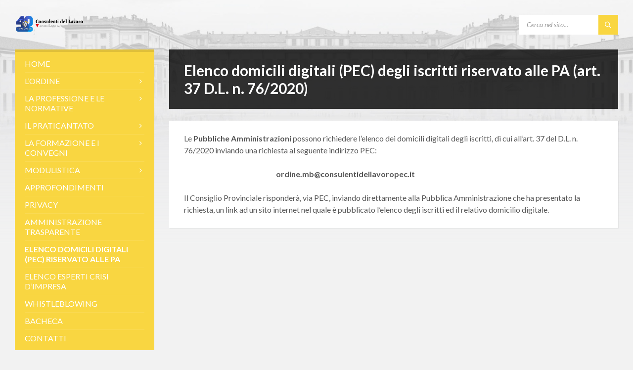

--- FILE ---
content_type: text/html; charset=UTF-8
request_url: https://consulentidellavoro.mb.it/elenco-domicili-digitali-pec-degli-iscritti-riservato-alle-pa-art-37-d-l-n-76-2020/
body_size: 18826
content:
<!DOCTYPE html>
<html lang="it-IT">
<head>
    <meta http-equiv="Content-Type" content="text/html; charset=UTF-8">
    <meta name="viewport" content="width=device-width, initial-scale=1.0">
    <link rel="pingback" href="https://consulentidellavoro.mb.it/xmlrpc.php">
    			<script type="text/javascript" class="_iub_cs_skip">
				var _iub = _iub || {};
				_iub.csConfiguration = _iub.csConfiguration || {};
				_iub.csConfiguration.siteId = "1623151";
				_iub.csConfiguration.cookiePolicyId = "76049295";
			</script>
			<script class="_iub_cs_skip" src="https://cs.iubenda.com/sync/1623151.js"></script>
			<title>Elenco domicili digitali (PEC) degli iscritti riservato alle PA (art. 37 D.L. n. 76/2020) &#8211; Consulenti del Lavoro Monza e Brianza</title>
<meta name='robots' content='max-image-preview:large' />
	<style>img:is([sizes="auto" i], [sizes^="auto," i]) { contain-intrinsic-size: 3000px 1500px }</style>
	<link rel='dns-prefetch' href='//cdn.iubenda.com' />
<link rel='dns-prefetch' href='//www.googletagmanager.com' />
<link rel='dns-prefetch' href='//fonts.googleapis.com' />
<link rel="alternate" type="application/rss+xml" title="Consulenti del Lavoro Monza e Brianza &raquo; Feed" href="https://consulentidellavoro.mb.it/feed/" />
<script type="text/javascript">
/* <![CDATA[ */
window._wpemojiSettings = {"baseUrl":"https:\/\/s.w.org\/images\/core\/emoji\/16.0.1\/72x72\/","ext":".png","svgUrl":"https:\/\/s.w.org\/images\/core\/emoji\/16.0.1\/svg\/","svgExt":".svg","source":{"concatemoji":"https:\/\/consulentidellavoro.mb.it\/wp-includes\/js\/wp-emoji-release.min.js?ver=6.8.3"}};
/*! This file is auto-generated */
!function(s,n){var o,i,e;function c(e){try{var t={supportTests:e,timestamp:(new Date).valueOf()};sessionStorage.setItem(o,JSON.stringify(t))}catch(e){}}function p(e,t,n){e.clearRect(0,0,e.canvas.width,e.canvas.height),e.fillText(t,0,0);var t=new Uint32Array(e.getImageData(0,0,e.canvas.width,e.canvas.height).data),a=(e.clearRect(0,0,e.canvas.width,e.canvas.height),e.fillText(n,0,0),new Uint32Array(e.getImageData(0,0,e.canvas.width,e.canvas.height).data));return t.every(function(e,t){return e===a[t]})}function u(e,t){e.clearRect(0,0,e.canvas.width,e.canvas.height),e.fillText(t,0,0);for(var n=e.getImageData(16,16,1,1),a=0;a<n.data.length;a++)if(0!==n.data[a])return!1;return!0}function f(e,t,n,a){switch(t){case"flag":return n(e,"\ud83c\udff3\ufe0f\u200d\u26a7\ufe0f","\ud83c\udff3\ufe0f\u200b\u26a7\ufe0f")?!1:!n(e,"\ud83c\udde8\ud83c\uddf6","\ud83c\udde8\u200b\ud83c\uddf6")&&!n(e,"\ud83c\udff4\udb40\udc67\udb40\udc62\udb40\udc65\udb40\udc6e\udb40\udc67\udb40\udc7f","\ud83c\udff4\u200b\udb40\udc67\u200b\udb40\udc62\u200b\udb40\udc65\u200b\udb40\udc6e\u200b\udb40\udc67\u200b\udb40\udc7f");case"emoji":return!a(e,"\ud83e\udedf")}return!1}function g(e,t,n,a){var r="undefined"!=typeof WorkerGlobalScope&&self instanceof WorkerGlobalScope?new OffscreenCanvas(300,150):s.createElement("canvas"),o=r.getContext("2d",{willReadFrequently:!0}),i=(o.textBaseline="top",o.font="600 32px Arial",{});return e.forEach(function(e){i[e]=t(o,e,n,a)}),i}function t(e){var t=s.createElement("script");t.src=e,t.defer=!0,s.head.appendChild(t)}"undefined"!=typeof Promise&&(o="wpEmojiSettingsSupports",i=["flag","emoji"],n.supports={everything:!0,everythingExceptFlag:!0},e=new Promise(function(e){s.addEventListener("DOMContentLoaded",e,{once:!0})}),new Promise(function(t){var n=function(){try{var e=JSON.parse(sessionStorage.getItem(o));if("object"==typeof e&&"number"==typeof e.timestamp&&(new Date).valueOf()<e.timestamp+604800&&"object"==typeof e.supportTests)return e.supportTests}catch(e){}return null}();if(!n){if("undefined"!=typeof Worker&&"undefined"!=typeof OffscreenCanvas&&"undefined"!=typeof URL&&URL.createObjectURL&&"undefined"!=typeof Blob)try{var e="postMessage("+g.toString()+"("+[JSON.stringify(i),f.toString(),p.toString(),u.toString()].join(",")+"));",a=new Blob([e],{type:"text/javascript"}),r=new Worker(URL.createObjectURL(a),{name:"wpTestEmojiSupports"});return void(r.onmessage=function(e){c(n=e.data),r.terminate(),t(n)})}catch(e){}c(n=g(i,f,p,u))}t(n)}).then(function(e){for(var t in e)n.supports[t]=e[t],n.supports.everything=n.supports.everything&&n.supports[t],"flag"!==t&&(n.supports.everythingExceptFlag=n.supports.everythingExceptFlag&&n.supports[t]);n.supports.everythingExceptFlag=n.supports.everythingExceptFlag&&!n.supports.flag,n.DOMReady=!1,n.readyCallback=function(){n.DOMReady=!0}}).then(function(){return e}).then(function(){var e;n.supports.everything||(n.readyCallback(),(e=n.source||{}).concatemoji?t(e.concatemoji):e.wpemoji&&e.twemoji&&(t(e.twemoji),t(e.wpemoji)))}))}((window,document),window._wpemojiSettings);
/* ]]> */
</script>

<style id='wp-emoji-styles-inline-css' type='text/css'>

	img.wp-smiley, img.emoji {
		display: inline !important;
		border: none !important;
		box-shadow: none !important;
		height: 1em !important;
		width: 1em !important;
		margin: 0 0.07em !important;
		vertical-align: -0.1em !important;
		background: none !important;
		padding: 0 !important;
	}
</style>
<link rel='stylesheet' id='at-sezioni-block-style-css' href='https://consulentidellavoro.mb.it/wp-content/plugins/amministrazione-trasparente/includes/css/gutenberg-page-widget.css?ver=1762509892' type='text/css' media='all' />
<link rel='stylesheet' id='wpzoom-social-icons-block-style-css' href='https://consulentidellavoro.mb.it/wp-content/plugins/social-icons-widget-by-wpzoom/block/dist/style-wpzoom-social-icons.css?ver=4.5.1' type='text/css' media='all' />
<link rel='stylesheet' id='contact-form-7-css' href='https://consulentidellavoro.mb.it/wp-content/plugins/contact-form-7/includes/css/styles.css?ver=6.1.3' type='text/css' media='all' />
<link rel='stylesheet' id='super-rss-reader-css' href='https://consulentidellavoro.mb.it/wp-content/plugins/super-rss-reader/public/css/style.min.css?ver=5.3' type='text/css' media='all' />
<link rel='stylesheet' id='sidebar-login-css' href='https://consulentidellavoro.mb.it/wp-content/plugins/sidebar-login/build/sidebar-login.css?ver=1749827272' type='text/css' media='all' />
<link rel='stylesheet' id='lsvr-townpress-main-style-css' href='https://consulentidellavoro.mb.it/wp-content/themes/townpress-child/style.css?ver=3.8.12' type='text/css' media='all' />
<link rel='stylesheet' id='lsvr-townpress-general-style-css' href='https://consulentidellavoro.mb.it/wp-content/themes/townpress/assets/css/general.css?ver=3.8.12' type='text/css' media='all' />
<style id='lsvr-townpress-general-style-inline-css' type='text/css'>
body, input, textarea, select, button, #cancel-comment-reply-link, .lsvr_listing-map__infobox { font-family: 'Lato', Arial, sans-serif; }
html, body { font-size: 16px; }
.header-logo { max-width: 140px; } .header-logo--front { max-width: 200px; } @media ( max-width: 991px ) { .header-logo { max-width: 140px; } }
</style>
<link rel='stylesheet' id='lsvr-townpress-google-fonts-css' href='//fonts.googleapis.com/css?family=Lato%3A400%2C400italic%2C600%2C600italic%2C700%2C700italic&#038;ver=6.8.3' type='text/css' media='all' />
<link rel='stylesheet' id='lsvr-townpress-color-scheme-css' href='https://consulentidellavoro.mb.it/wp-content/themes/townpress/assets/css/skins/default.css?ver=3.8.12' type='text/css' media='all' />
<style id='lsvr-townpress-color-scheme-inline-css' type='text/css'>
body { color: #565656; }a { color: #3f3f3f; }abbr { border-color: #565656; }button { color: #565656; }input, select, textarea { color: #565656; }.c-button { border-color: #f9d641; background-color: #f9d641; }.c-button--outline { color: #f9d641; }.c-search-form__button { background-color: #f9d641; }.header-navbar { background-color: #f9d641; }.header-menu__item--dropdown .header-menu__item .header-menu__item-link { color: #f9d641; }.header-map__close { background-color: #f9d641; }.header-map-toggle__ico { color: #f9d641; }.header-map-toggle--active { background-color: #f9d641; }.header-languages__item-link { #565656; }.header-languages__item--active .header-languages__item-link { background-color: #f9d641; }.header-login__link { color: #565656; }.header-login__ico { color: #f9d641; }.header-login__link--logout { background-color: #f9d641; }.header-toolbar-toggle__menu-button { color: #565656; }.header-toolbar-toggle__menu-button--active { background-color: #f9d641; }.header-mobile-menu { background-color: #f9d641; }.post-password-form input[type="submit"] { background-color: #f9d641; }.post-comments__list a.comment-edit-link { color: #f9d641; }.comment-form .submit { background-color: #f9d641; }.post-pagination__item-link,.post-pagination__number-link { color: #f9d641; }.post-pagination__number--active .post-pagination__number-link { background-color: #f9d641; }.post-pagination__number-link:hover { color: #f9d641; }.navigation.pagination a { color: #f9d641; }.navigation.pagination .page-numbers.current { background-color: #f9d641; }.navigation.pagination .page-numbers:not( .next ):not( .prev ):not( .dots ):not( .current ):hover { color: #f9d641; }.lsvr_listing-map__marker-inner { background-color: #f9d641; border-color: #f9d641; }.lsvr_listing-map__marker-inner:before { border-top-color: #f9d641; }.lsvr_listing-map__infobox-more-link { background-color: #f9d641; }.lsvr_listing-post-single .post__contact-item-icon { color: #f9d641; }.lsvr_listing-post-single .post__social-link:hover { background-color: #f9d641; }.lsvr_event-post-single .post__info-item-icon { color: #f9d641; }.lsvr_document-post-archive--default .post__title-link { color: #f9d641; }.lsvr_document-post-archive--categorized-attachments .post-tree__item-toggle { color: #f9d641; }.lsvr_document-post-archive--categorized-attachments .post-tree__item-icon--folder { color: #f9d641; }.lsvr_person-post-page .post__contact-item-icon { color: #f9d641; }.lsvr_person-post-page .post__social-link:hover { background-color: #f9d641; }.widget__title-icon { color: #f9d641; }.lsvr-townpress-menu-widget__nav { background-color: #f9d641; }.lsvr_event-list-widget__item-date-month { background-color: #f9d641; }.lsvr_event-calendar-widget__nav-btn { color: #f9d641; }.lsvr_event-calendar-widget__day-cell { color: #565656; }.lsvr_event-calendar-widget__day--has-events > .lsvr_event-calendar-widget__day-cell:after { background-color: #f9d641; }.lsvr_event-calendar-widget__day--current > .lsvr_event-calendar-widget__day-cell { color: #f9d641; }.lsvr_event-filter-widget__option--datepicker:after { color: #f9d641; }.lsvr_event-filter-widget__submit-button { background-color: #f9d641; }.lsvr_person-list-widget__item-title-link { color: #f9d641; }.lsvr_person-list-widget__item-social-link:hover { background-color: #f9d641; }.lsvr_person-featured-widget__title-link { color: #f9d641; }.lsvr_person-featured-widget__social-link:hover { background-color: #f9d641; }.widget_display_search .button { background-color: #f9d641; }.footer-widgets .widget__title-icon { color: #f9d641; }.footer-widgets .lsvr_event-calendar-widget__day--current > .lsvr_event-calendar-widget__day-cell { color: #f9d641; }.footer-widgets .lsvr_person-list-widget__item-social-link { background-color: #f9d641; }.footer-widgets .lsvr_person-featured-widget__social-link { background-color: #f9d641; }.footer-social__link { background-color: #f9d641; }.lsvr-townpress-posts__title-icon { color: #f9d641; }.lsvr-townpress-post-slider__indicator-inner { background-color: #f9d641; }.lsvr-townpress-sitemap__title-icon { color: #f9d641; }.lsvr-button { border-color: #f9d641; background-color: #f9d641; }.lsvr-counter__number { color: #f9d641; }.lsvr-cta__button-link { border-color: #f9d641; background-color: #f9d641; }.lsvr-feature__icon { color: #f9d641; }.lsvr-progress-bar__bar-inner { background-color: #f9d641; }.lsvr-pricing-table__title { background-color: #f9d641; }.lsvr-pricing-table__price-value { color: #f9d641; }.lsvr-pricing-table__button-link { border-color: #f9d641; background-color: #f9d641; }.bbp-submit-wrapper button { border-color: #f9d641; background-color: #f9d641; }#bbpress-forums .bbp-reply-content #subscription-toggle a { color: #f9d641; }#bbpress-forums .bbp-pagination-links .page-numbers.current { background-color: #f9d641; }#bbpress-forums #bbp-your-profile fieldset input,#bbpress-forums #bbp-your-profile fieldset textarea { color: #565656; }#bbpress-forums #bbp-your-profile #bbp_user_edit_submit { border-color: #f9d641; background-color: #f9d641; }.lsvr-datepicker .ui-datepicker-prev,.lsvr-datepicker .ui-datepicker-next { color: #f9d641; }.lsvr-datepicker th { color: #f9d641; }.lsvr-datepicker td a { color: #565656; }.lsvr-datepicker .ui-state-active { color: #f9d641; }.back-to-top__link { background-color: #f9d641; }
</style>
<link rel='stylesheet' id='wpzoom-social-icons-socicon-css' href='https://consulentidellavoro.mb.it/wp-content/plugins/social-icons-widget-by-wpzoom/assets/css/wpzoom-socicon.css?ver=1762510077' type='text/css' media='all' />
<link rel='stylesheet' id='wpzoom-social-icons-genericons-css' href='https://consulentidellavoro.mb.it/wp-content/plugins/social-icons-widget-by-wpzoom/assets/css/genericons.css?ver=1762510077' type='text/css' media='all' />
<link rel='stylesheet' id='wpzoom-social-icons-academicons-css' href='https://consulentidellavoro.mb.it/wp-content/plugins/social-icons-widget-by-wpzoom/assets/css/academicons.min.css?ver=1762510077' type='text/css' media='all' />
<link rel='stylesheet' id='wpzoom-social-icons-font-awesome-3-css' href='https://consulentidellavoro.mb.it/wp-content/plugins/social-icons-widget-by-wpzoom/assets/css/font-awesome-3.min.css?ver=1762510077' type='text/css' media='all' />
<link rel='stylesheet' id='dashicons-css' href='https://consulentidellavoro.mb.it/wp-includes/css/dashicons.min.css?ver=6.8.3' type='text/css' media='all' />
<link rel='stylesheet' id='wpzoom-social-icons-styles-css' href='https://consulentidellavoro.mb.it/wp-content/plugins/social-icons-widget-by-wpzoom/assets/css/wpzoom-social-icons-styles.css?ver=1762510077' type='text/css' media='all' />
<link rel='stylesheet' id='lsvr-townpress-child-style-css' href='https://consulentidellavoro.mb.it/wp-content/themes/townpress-child/style.css?ver=3.1.1' type='text/css' media='all' />
<link rel='stylesheet' id='um_modal-css' href='https://consulentidellavoro.mb.it/wp-content/plugins/ultimate-member/assets/css/um-modal.min.css?ver=2.10.6' type='text/css' media='all' />
<link rel='stylesheet' id='um_ui-css' href='https://consulentidellavoro.mb.it/wp-content/plugins/ultimate-member/assets/libs/jquery-ui/jquery-ui.min.css?ver=1.13.2' type='text/css' media='all' />
<link rel='stylesheet' id='um_tipsy-css' href='https://consulentidellavoro.mb.it/wp-content/plugins/ultimate-member/assets/libs/tipsy/tipsy.min.css?ver=1.0.0a' type='text/css' media='all' />
<link rel='stylesheet' id='um_raty-css' href='https://consulentidellavoro.mb.it/wp-content/plugins/ultimate-member/assets/libs/raty/um-raty.min.css?ver=2.6.0' type='text/css' media='all' />
<link rel='stylesheet' id='select2-css' href='https://consulentidellavoro.mb.it/wp-content/plugins/ultimate-member/assets/libs/select2/select2.min.css?ver=4.0.13' type='text/css' media='all' />
<link rel='stylesheet' id='um_fileupload-css' href='https://consulentidellavoro.mb.it/wp-content/plugins/ultimate-member/assets/css/um-fileupload.min.css?ver=2.10.6' type='text/css' media='all' />
<link rel='stylesheet' id='um_confirm-css' href='https://consulentidellavoro.mb.it/wp-content/plugins/ultimate-member/assets/libs/um-confirm/um-confirm.min.css?ver=1.0' type='text/css' media='all' />
<link rel='stylesheet' id='um_datetime-css' href='https://consulentidellavoro.mb.it/wp-content/plugins/ultimate-member/assets/libs/pickadate/default.min.css?ver=3.6.2' type='text/css' media='all' />
<link rel='stylesheet' id='um_datetime_date-css' href='https://consulentidellavoro.mb.it/wp-content/plugins/ultimate-member/assets/libs/pickadate/default.date.min.css?ver=3.6.2' type='text/css' media='all' />
<link rel='stylesheet' id='um_datetime_time-css' href='https://consulentidellavoro.mb.it/wp-content/plugins/ultimate-member/assets/libs/pickadate/default.time.min.css?ver=3.6.2' type='text/css' media='all' />
<link rel='stylesheet' id='um_fonticons_ii-css' href='https://consulentidellavoro.mb.it/wp-content/plugins/ultimate-member/assets/libs/legacy/fonticons/fonticons-ii.min.css?ver=2.10.6' type='text/css' media='all' />
<link rel='stylesheet' id='um_fonticons_fa-css' href='https://consulentidellavoro.mb.it/wp-content/plugins/ultimate-member/assets/libs/legacy/fonticons/fonticons-fa.min.css?ver=2.10.6' type='text/css' media='all' />
<link rel='stylesheet' id='um_fontawesome-css' href='https://consulentidellavoro.mb.it/wp-content/plugins/ultimate-member/assets/css/um-fontawesome.min.css?ver=6.5.2' type='text/css' media='all' />
<link rel='stylesheet' id='um_common-css' href='https://consulentidellavoro.mb.it/wp-content/plugins/ultimate-member/assets/css/common.min.css?ver=2.10.6' type='text/css' media='all' />
<link rel='stylesheet' id='um_responsive-css' href='https://consulentidellavoro.mb.it/wp-content/plugins/ultimate-member/assets/css/um-responsive.min.css?ver=2.10.6' type='text/css' media='all' />
<link rel='stylesheet' id='um_styles-css' href='https://consulentidellavoro.mb.it/wp-content/plugins/ultimate-member/assets/css/um-styles.min.css?ver=2.10.6' type='text/css' media='all' />
<link rel='stylesheet' id='um_crop-css' href='https://consulentidellavoro.mb.it/wp-content/plugins/ultimate-member/assets/libs/cropper/cropper.min.css?ver=1.6.1' type='text/css' media='all' />
<link rel='stylesheet' id='um_profile-css' href='https://consulentidellavoro.mb.it/wp-content/plugins/ultimate-member/assets/css/um-profile.min.css?ver=2.10.6' type='text/css' media='all' />
<link rel='stylesheet' id='um_account-css' href='https://consulentidellavoro.mb.it/wp-content/plugins/ultimate-member/assets/css/um-account.min.css?ver=2.10.6' type='text/css' media='all' />
<link rel='stylesheet' id='um_misc-css' href='https://consulentidellavoro.mb.it/wp-content/plugins/ultimate-member/assets/css/um-misc.min.css?ver=2.10.6' type='text/css' media='all' />
<link rel='stylesheet' id='um_default_css-css' href='https://consulentidellavoro.mb.it/wp-content/plugins/ultimate-member/assets/css/um-old-default.min.css?ver=2.10.6' type='text/css' media='all' />
<link rel='preload' as='font'  id='wpzoom-social-icons-font-academicons-woff2-css' href='https://consulentidellavoro.mb.it/wp-content/plugins/social-icons-widget-by-wpzoom/assets/font/academicons.woff2?v=1.9.2'  type='font/woff2' crossorigin />
<link rel='preload' as='font'  id='wpzoom-social-icons-font-fontawesome-3-woff2-css' href='https://consulentidellavoro.mb.it/wp-content/plugins/social-icons-widget-by-wpzoom/assets/font/fontawesome-webfont.woff2?v=4.7.0'  type='font/woff2' crossorigin />
<link rel='preload' as='font'  id='wpzoom-social-icons-font-genericons-woff-css' href='https://consulentidellavoro.mb.it/wp-content/plugins/social-icons-widget-by-wpzoom/assets/font/Genericons.woff'  type='font/woff' crossorigin />
<link rel='preload' as='font'  id='wpzoom-social-icons-font-socicon-woff2-css' href='https://consulentidellavoro.mb.it/wp-content/plugins/social-icons-widget-by-wpzoom/assets/font/socicon.woff2?v=4.5.1'  type='font/woff2' crossorigin />

<script  type="text/javascript" class=" _iub_cs_skip" type="text/javascript" id="iubenda-head-inline-scripts-0">
/* <![CDATA[ */
            var _iub = _iub || [];
            _iub.csConfiguration ={"floatingPreferencesButtonDisplay":"bottom-right","lang":"it","siteId":1623151,"cookiePolicyId":"76049295","whitelabel":false,"banner":{"closeButtonDisplay":false,"listPurposes":true,"explicitWithdrawal":true,"rejectButtonDisplay":true,"acceptButtonDisplay":true,"customizeButtonDisplay":true,"position":"float-top-center","style":"dark"},"perPurposeConsent":true,"countryDetection":true,"gdprAppliesGlobally":false}; 
/* ]]> */
</script>
<script  type="text/javascript" charset="UTF-8" async="" class=" _iub_cs_skip" type="text/javascript" src="//cdn.iubenda.com/cs/iubenda_cs.js?ver=3.12.4" id="iubenda-head-scripts-0-js"></script>
<script type="text/javascript" src="https://consulentidellavoro.mb.it/wp-includes/js/jquery/jquery.min.js?ver=3.7.1" id="jquery-core-js"></script>
<script type="text/javascript" src="https://consulentidellavoro.mb.it/wp-includes/js/jquery/jquery-migrate.min.js?ver=3.4.1" id="jquery-migrate-js"></script>
<script type="text/javascript" id="lsvr-events-scripts-js-extra">
/* <![CDATA[ */
var lsvr_events_ajax_var = {"url":"https:\/\/consulentidellavoro.mb.it\/wp-admin\/admin-ajax.php","nonce":"d859f4f190"};
/* ]]> */
</script>
<script type="text/javascript" src="https://consulentidellavoro.mb.it/wp-content/plugins/lsvr-events/assets/js/lsvr-events.min.js?ver=1.9.7" id="lsvr-events-scripts-js"></script>
<script type="text/javascript" id="lsvr-townpress-toolkit-weather-widget-js-extra">
/* <![CDATA[ */
var lsvr_townpress_toolkit_ajax_weather_widget_var = {"url":"https:\/\/consulentidellavoro.mb.it\/wp-admin\/admin-ajax.php","nonce":"f2292dc2f6"};
/* ]]> */
</script>
<script type="text/javascript" src="https://consulentidellavoro.mb.it/wp-content/plugins/lsvr-townpress-toolkit/assets/js/lsvr-townpress-toolkit-weather-widget.min.js?ver=1.6.1" id="lsvr-townpress-toolkit-weather-widget-js"></script>
<script type="text/javascript" src="https://consulentidellavoro.mb.it/wp-content/plugins/super-rss-reader/public/js/jquery.easy-ticker.min.js?ver=5.3" id="jquery-easy-ticker-js"></script>
<script type="text/javascript" src="https://consulentidellavoro.mb.it/wp-content/plugins/super-rss-reader/public/js/script.min.js?ver=5.3" id="super-rss-reader-js"></script>

<!-- Snippet del tag Google (gtag.js) aggiunto da Site Kit -->
<!-- Snippet Google Analytics aggiunto da Site Kit -->
<script type="text/javascript" src="https://www.googletagmanager.com/gtag/js?id=GT-PHGNRZWL" id="google_gtagjs-js" async></script>
<script type="text/javascript" id="google_gtagjs-js-after">
/* <![CDATA[ */
window.dataLayer = window.dataLayer || [];function gtag(){dataLayer.push(arguments);}
gtag("set","linker",{"domains":["consulentidellavoro.mb.it"]});
gtag("js", new Date());
gtag("set", "developer_id.dZTNiMT", true);
gtag("config", "GT-PHGNRZWL");
 window._googlesitekit = window._googlesitekit || {}; window._googlesitekit.throttledEvents = []; window._googlesitekit.gtagEvent = (name, data) => { var key = JSON.stringify( { name, data } ); if ( !! window._googlesitekit.throttledEvents[ key ] ) { return; } window._googlesitekit.throttledEvents[ key ] = true; setTimeout( () => { delete window._googlesitekit.throttledEvents[ key ]; }, 5 ); gtag( "event", name, { ...data, event_source: "site-kit" } ); }; 
/* ]]> */
</script>
<script type="text/javascript" src="https://consulentidellavoro.mb.it/wp-content/plugins/ultimate-member/assets/js/um-gdpr.min.js?ver=2.10.6" id="um-gdpr-js"></script>
<script></script><link rel="https://api.w.org/" href="https://consulentidellavoro.mb.it/wp-json/" /><link rel="alternate" title="JSON" type="application/json" href="https://consulentidellavoro.mb.it/wp-json/wp/v2/pages/4083" /><link rel="EditURI" type="application/rsd+xml" title="RSD" href="https://consulentidellavoro.mb.it/xmlrpc.php?rsd" />
<meta name="generator" content="WordPress 6.8.3" />
<link rel="canonical" href="https://consulentidellavoro.mb.it/elenco-domicili-digitali-pec-degli-iscritti-riservato-alle-pa-art-37-d-l-n-76-2020/" />
<link rel='shortlink' href='https://consulentidellavoro.mb.it/?p=4083' />
<link rel="alternate" title="oEmbed (JSON)" type="application/json+oembed" href="https://consulentidellavoro.mb.it/wp-json/oembed/1.0/embed?url=https%3A%2F%2Fconsulentidellavoro.mb.it%2Felenco-domicili-digitali-pec-degli-iscritti-riservato-alle-pa-art-37-d-l-n-76-2020%2F" />
<link rel="alternate" title="oEmbed (XML)" type="text/xml+oembed" href="https://consulentidellavoro.mb.it/wp-json/oembed/1.0/embed?url=https%3A%2F%2Fconsulentidellavoro.mb.it%2Felenco-domicili-digitali-pec-degli-iscritti-riservato-alle-pa-art-37-d-l-n-76-2020%2F&#038;format=xml" />
<meta name="generator" content="Site Kit by Google 1.165.0" /><meta name="google-site-verification" content="iqogQDhpRV5mLu4aT4V8lTGiLWRU4maTxFsnzMBKJBg"><meta name="generator" content="Powered by WPBakery Page Builder - drag and drop page builder for WordPress."/>
<link rel="icon" href="https://consulentidellavoro.mb.it/wp-content/uploads/2025/11/cropped-favicon-consulentidellavoro-32x32.png" sizes="32x32" />
<link rel="icon" href="https://consulentidellavoro.mb.it/wp-content/uploads/2025/11/cropped-favicon-consulentidellavoro-192x192.png" sizes="192x192" />
<link rel="apple-touch-icon" href="https://consulentidellavoro.mb.it/wp-content/uploads/2025/11/cropped-favicon-consulentidellavoro-180x180.png" />
<meta name="msapplication-TileImage" content="https://consulentidellavoro.mb.it/wp-content/uploads/2025/11/cropped-favicon-consulentidellavoro-270x270.png" />
<noscript><style> .wpb_animate_when_almost_visible { opacity: 1; }</style></noscript></head>

<body data-rsssl=1 class="wp-singular page-template-default page page-id-4083 wp-custom-logo wp-theme-townpress wp-child-theme-townpress-child lsvr-accessibility wpb-js-composer js-comp-ver-8.0 vc_responsive">

	<noscript><p><a target="_blank" href="https://www.iubenda.com/privacy-policy/76049295/cookie-policy">Cookie policy</a></p></noscript>
	
	<!-- WRAPPER : begin -->
	<div id="wrapper">

		
		
	<a href="#main" class="accessibility-link accessibility-link--skip-to-content screen-reader-text">Skip to content</a>

			<a href="#sidebar-left" class="accessibility-link accessibility-link--skip-to-left-sidebar screen-reader-text">Skip to left sidebar</a>
	
	
	<a href="#footer" class="accessibility-link accessibility-link--skip-to-footer screen-reader-text">Skip to footer</a>


		
		<!-- HEADER : begin -->
		<header id="header" >
			<div class="header__inner">

				
				
				
				
				
				<!-- HEADER CONTENT : begin -->
				<div class="header__content">
					<div class="lsvr-container">
						<div class="header__content-inner">

							
							
	<!-- HEADER BRANDING : begin -->
	<div  class="header-logo">
		<a href="https://consulentidellavoro.mb.it/" class="header-logo__link"
			aria-label="Site logo">
			<img src="https://consulentidellavoro.mb.it/wp-content/uploads/2019/04/logo.png"
				class="header-logo__image"
				alt="Consulenti del Lavoro Monza e Brianza">
		</a>
	</div>
	<!-- HEADER BRANDING : end -->


							
							

	<!-- HEADER TOOLBAR TOGGLE : begin -->
<div class="header-toolbar-toggle">

	<button class="header-toolbar-toggle__menu-button" type="button"
		aria-controls="header-mobile-menu"
        aria-haspopup="true"
        aria-expanded="false">
		<span class="header-toolbar-toggle__menu-button-ico header-toolbar-toggle__menu-button-ico--open icon-menu" aria-hidden="true"></span>
		<span class="header-toolbar-toggle__menu-button-ico header-toolbar-toggle__menu-button-ico--close icon-cross" aria-hidden="true"></span>
		<span class="header-toolbar-toggle__menu-button-label">Menu</span>
	</button>

	
</div>
<!-- HEADER TOOLBAR TOGGLE : end -->
	<!-- HEADER TOOLBAR : begin -->
	<div class="header-toolbar">

		
		
		
		
		
		
		
		
	<!-- HEADER MOBILE MENU : begin -->
	<nav id="header-mobile-menu" class="header-mobile-menu"
        data-label-expand-submenu="Expand submenu"
        data-label-collapse-submenu="Collapse submenu"

					aria-label="Main Menu"
		>

	    <ul id="menu-main-menu" class="header-mobile-menu__list" role="menu">
            
        	<li id="header-mobile-menu__item-82"
                class="header-mobile-menu__item header-mobile-menu__item--level-0 menu-item menu-item-type-post_type menu-item-object-page menu-item-home"
                role="presentation">

                <a href="https://consulentidellavoro.mb.it/"
                    id="header-mobile-menu__item-link-82"
                	class="header-mobile-menu__item-link header-mobile-menu__item-link--level-0"
                    role="menuitem"

                                    	>

                    
                    <span class="header-mobile-menu__item-link-label">
                        Home                    </span>

                </a>

            
            </li>

            
            
        	<li id="header-mobile-menu__item-745"
                class="header-mobile-menu__item header-mobile-menu__item--level-0 menu-item menu-item-type-custom menu-item-object-custom menu-item-has-children"
                role="presentation">

                <a href="#"
                    id="header-mobile-menu__item-link-745"
                	class="header-mobile-menu__item-link header-mobile-menu__item-link--level-0"
                    role="menuitem"

                                    	>

                    
                    <span class="header-mobile-menu__item-link-label">
                        L&#8217;ORDINE                    </span>

                </a>

            
            <button id="header-mobile-menu__toggle-745"
                class="header-mobile-menu__toggle header-mobile-menu__toggle--level-0" type="button"
                aria-label="Expand submenu"
                aria-controls="header-mobile-menu__submenu-745"
                aria-haspopup="true"
                aria-expanded="false">
                <span class="header-mobile-menu__toggle-icon" aria-hidden="true"></span>
            </button>

        	<ul id="header-mobile-menu__submenu-745"
                class="header-mobile-menu__submenu sub-menu header-mobile-menu__submenu--level-0"
                aria-labelledby="header-mobile-menu__item-link-745"
                aria-expanded="false"
                role="menu">

            
            
        	<li id="header-mobile-menu__item-3640"
                class="header-mobile-menu__item header-mobile-menu__item--level-1 menu-item menu-item-type-custom menu-item-object-custom menu-item-has-children"
                role="presentation">

                <a href="#"
                    id="header-mobile-menu__item-link-3640"
                	class="header-mobile-menu__item-link header-mobile-menu__item-link--level-1"
                    role="menuitem"

                                    	>

                    
                    <span class="header-mobile-menu__item-link-label">
                        Gli Iscritti                    </span>

                </a>

            
            <button id="header-mobile-menu__toggle-3640"
                class="header-mobile-menu__toggle header-mobile-menu__toggle--level-1" type="button"
                aria-label="Expand submenu"
                aria-controls="header-mobile-menu__submenu-3640"
                aria-haspopup="true"
                aria-expanded="false">
                <span class="header-mobile-menu__toggle-icon" aria-hidden="true"></span>
            </button>

        	<ul id="header-mobile-menu__submenu-3640"
                class="header-mobile-menu__submenu sub-menu header-mobile-menu__submenu--level-1"
                aria-labelledby="header-mobile-menu__item-link-3640"
                aria-expanded="false"
                role="menu">

            
            
        	<li id="header-mobile-menu__item-3127"
                class="header-mobile-menu__item header-mobile-menu__item--level-2 menu-item menu-item-type-post_type menu-item-object-page"
                role="presentation">

                <a href="https://consulentidellavoro.mb.it/ordine/gli-iscritti-del-consiglio-provinciale-dei-consulenti-del-lavoro-di-monza-e-della-brianza/"
                    id="header-mobile-menu__item-link-3127"
                	class="header-mobile-menu__item-link header-mobile-menu__item-link--level-2"
                    role="menuitem"

                                    	>

                    
                    <span class="header-mobile-menu__item-link-label">
                        Consulenti del Lavoro                    </span>

                </a>

            
            </li>

            
            
        	<li id="header-mobile-menu__item-3643"
                class="header-mobile-menu__item header-mobile-menu__item--level-2 menu-item menu-item-type-post_type menu-item-object-page"
                role="presentation">

                <a href="https://consulentidellavoro.mb.it/ordine/stp/"
                    id="header-mobile-menu__item-link-3643"
                	class="header-mobile-menu__item-link header-mobile-menu__item-link--level-2"
                    role="menuitem"

                                    	>

                    
                    <span class="header-mobile-menu__item-link-label">
                        STP &#8211; Le società tra Professionisti                    </span>

                </a>

            
            </li>

            
        	</ul>

            
            </li>

            
            
        	<li id="header-mobile-menu__item-750"
                class="header-mobile-menu__item header-mobile-menu__item--level-1 menu-item menu-item-type-post_type menu-item-object-page"
                role="presentation">

                <a href="https://consulentidellavoro.mb.it/ordine/il-consiglio-dellordine-dei-consulenti-del-lavoro-di-monza-e-della-brianza/"
                    id="header-mobile-menu__item-link-750"
                	class="header-mobile-menu__item-link header-mobile-menu__item-link--level-1"
                    role="menuitem"

                                    	>

                    
                    <span class="header-mobile-menu__item-link-label">
                        Il Consiglio                    </span>

                </a>

            
            </li>

            
            
        	<li id="header-mobile-menu__item-749"
                class="header-mobile-menu__item header-mobile-menu__item--level-1 menu-item menu-item-type-post_type menu-item-object-page"
                role="presentation">

                <a href="https://consulentidellavoro.mb.it/ordine/consiglio-di-disciplina-territoriale-dellordine-dei-consulenti-del-lavoro-di-monza-e-della-brianza/"
                    id="header-mobile-menu__item-link-749"
                	class="header-mobile-menu__item-link header-mobile-menu__item-link--level-1"
                    role="menuitem"

                                    	>

                    
                    <span class="header-mobile-menu__item-link-label">
                        Consiglio di Disciplina Territoriale                    </span>

                </a>

            
            </li>

            
            
        	<li id="header-mobile-menu__item-748"
                class="header-mobile-menu__item header-mobile-menu__item--level-1 menu-item menu-item-type-post_type menu-item-object-page"
                role="presentation">

                <a href="https://consulentidellavoro.mb.it/ordine/commissioni-del-consiglio-provinciale-dei-consulenti-del-lavoro-di-monza-e-della-brianza/"
                    id="header-mobile-menu__item-link-748"
                	class="header-mobile-menu__item-link header-mobile-menu__item-link--level-1"
                    role="menuitem"

                                    	>

                    
                    <span class="header-mobile-menu__item-link-label">
                        Commissioni                    </span>

                </a>

            
            </li>

            
            
        	<li id="header-mobile-menu__item-746"
                class="header-mobile-menu__item header-mobile-menu__item--level-1 menu-item menu-item-type-post_type menu-item-object-page"
                role="presentation">

                <a href="https://consulentidellavoro.mb.it/ordine/protocolli-di-intesa-del-consiglio-provinciale-dei-consulenti-del-lavoro-di-monza-e-della-brianza/"
                    id="header-mobile-menu__item-link-746"
                	class="header-mobile-menu__item-link header-mobile-menu__item-link--level-1"
                    role="menuitem"

                                    	>

                    
                    <span class="header-mobile-menu__item-link-label">
                        Protocolli di Intesa                    </span>

                </a>

            
            </li>

            
        	</ul>

            
            </li>

            
            
        	<li id="header-mobile-menu__item-755"
                class="header-mobile-menu__item header-mobile-menu__item--level-0 menu-item menu-item-type-custom menu-item-object-custom menu-item-has-children"
                role="presentation">

                <a href="#"
                    id="header-mobile-menu__item-link-755"
                	class="header-mobile-menu__item-link header-mobile-menu__item-link--level-0"
                    role="menuitem"

                                    	>

                    
                    <span class="header-mobile-menu__item-link-label">
                        LA PROFESSIONE E LE NORMATIVE                    </span>

                </a>

            
            <button id="header-mobile-menu__toggle-755"
                class="header-mobile-menu__toggle header-mobile-menu__toggle--level-0" type="button"
                aria-label="Expand submenu"
                aria-controls="header-mobile-menu__submenu-755"
                aria-haspopup="true"
                aria-expanded="false">
                <span class="header-mobile-menu__toggle-icon" aria-hidden="true"></span>
            </button>

        	<ul id="header-mobile-menu__submenu-755"
                class="header-mobile-menu__submenu sub-menu header-mobile-menu__submenu--level-0"
                aria-labelledby="header-mobile-menu__item-link-755"
                aria-expanded="false"
                role="menu">

            
            
        	<li id="header-mobile-menu__item-757"
                class="header-mobile-menu__item header-mobile-menu__item--level-1 menu-item menu-item-type-post_type menu-item-object-page menu-item-has-children"
                role="presentation">

                <a href="https://consulentidellavoro.mb.it/professione-e-normative/la-figura-professionale/"
                    id="header-mobile-menu__item-link-757"
                	class="header-mobile-menu__item-link header-mobile-menu__item-link--level-1"
                    role="menuitem"

                                    	>

                    
                    <span class="header-mobile-menu__item-link-label">
                        La Figura Professionale                    </span>

                </a>

            
            <button id="header-mobile-menu__toggle-757"
                class="header-mobile-menu__toggle header-mobile-menu__toggle--level-1" type="button"
                aria-label="Expand submenu"
                aria-controls="header-mobile-menu__submenu-757"
                aria-haspopup="true"
                aria-expanded="false">
                <span class="header-mobile-menu__toggle-icon" aria-hidden="true"></span>
            </button>

        	<ul id="header-mobile-menu__submenu-757"
                class="header-mobile-menu__submenu sub-menu header-mobile-menu__submenu--level-1"
                aria-labelledby="header-mobile-menu__item-link-757"
                aria-expanded="false"
                role="menu">

            
            
        	<li id="header-mobile-menu__item-3018"
                class="header-mobile-menu__item header-mobile-menu__item--level-2 menu-item menu-item-type-post_type menu-item-object-page"
                role="presentation">

                <a href="https://consulentidellavoro.mb.it/professione-e-normative/le-competenze/"
                    id="header-mobile-menu__item-link-3018"
                	class="header-mobile-menu__item-link header-mobile-menu__item-link--level-2"
                    role="menuitem"

                                    	>

                    
                    <span class="header-mobile-menu__item-link-label">
                        Le Competenze                    </span>

                </a>

            
            </li>

            
            
        	<li id="header-mobile-menu__item-3017"
                class="header-mobile-menu__item header-mobile-menu__item--level-2 menu-item menu-item-type-post_type menu-item-object-page"
                role="presentation">

                <a href="https://consulentidellavoro.mb.it/professione-e-normative/come-si-diventa-consulente-del-lavoro/"
                    id="header-mobile-menu__item-link-3017"
                	class="header-mobile-menu__item-link header-mobile-menu__item-link--level-2"
                    role="menuitem"

                                    	>

                    
                    <span class="header-mobile-menu__item-link-label">
                        Come si diventa Consulenti del Lavoro                    </span>

                </a>

            
            </li>

            
        	</ul>

            
            </li>

            
            
        	<li id="header-mobile-menu__item-793"
                class="header-mobile-menu__item header-mobile-menu__item--level-1 menu-item menu-item-type-post_type menu-item-object-page"
                role="presentation">

                <a href="https://consulentidellavoro.mb.it/professione-e-normative/le-norme-di-riferimento/"
                    id="header-mobile-menu__item-link-793"
                	class="header-mobile-menu__item-link header-mobile-menu__item-link--level-1"
                    role="menuitem"

                                    	>

                    
                    <span class="header-mobile-menu__item-link-label">
                        Le Norme di Riferimento                    </span>

                </a>

            
            </li>

            
            
        	<li id="header-mobile-menu__item-792"
                class="header-mobile-menu__item header-mobile-menu__item--level-1 menu-item menu-item-type-post_type menu-item-object-page"
                role="presentation">

                <a href="https://consulentidellavoro.mb.it/professione-e-normative/la-deontologia/"
                    id="header-mobile-menu__item-link-792"
                	class="header-mobile-menu__item-link header-mobile-menu__item-link--level-1"
                    role="menuitem"

                                    	>

                    
                    <span class="header-mobile-menu__item-link-label">
                        La Deontologia                    </span>

                </a>

            
            </li>

            
            
        	<li id="header-mobile-menu__item-794"
                class="header-mobile-menu__item header-mobile-menu__item--level-1 menu-item menu-item-type-post_type menu-item-object-page"
                role="presentation">

                <a href="https://consulentidellavoro.mb.it/professione-e-normative/la-formazione-continua/"
                    id="header-mobile-menu__item-link-794"
                	class="header-mobile-menu__item-link header-mobile-menu__item-link--level-1"
                    role="menuitem"

                                    	>

                    
                    <span class="header-mobile-menu__item-link-label">
                        La Formazione Continua Obbligatoria                    </span>

                </a>

            
            </li>

            
            
        	<li id="header-mobile-menu__item-3967"
                class="header-mobile-menu__item header-mobile-menu__item--level-1 menu-item menu-item-type-post_type menu-item-object-page"
                role="presentation">

                <a href="https://consulentidellavoro.mb.it/c-u-c-c-a/"
                    id="header-mobile-menu__item-link-3967"
                	class="header-mobile-menu__item-link header-mobile-menu__item-link--level-1"
                    role="menuitem"

                                    	>

                    
                    <span class="header-mobile-menu__item-link-label">
                        C.U.C.C.A.                    </span>

                </a>

            
            </li>

            
        	</ul>

            
            </li>

            
            
        	<li id="header-mobile-menu__item-803"
                class="header-mobile-menu__item header-mobile-menu__item--level-0 menu-item menu-item-type-custom menu-item-object-custom menu-item-has-children"
                role="presentation">

                <a href="#"
                    id="header-mobile-menu__item-link-803"
                	class="header-mobile-menu__item-link header-mobile-menu__item-link--level-0"
                    role="menuitem"

                                    	>

                    
                    <span class="header-mobile-menu__item-link-label">
                        Il Praticantato                    </span>

                </a>

            
            <button id="header-mobile-menu__toggle-803"
                class="header-mobile-menu__toggle header-mobile-menu__toggle--level-0" type="button"
                aria-label="Expand submenu"
                aria-controls="header-mobile-menu__submenu-803"
                aria-haspopup="true"
                aria-expanded="false">
                <span class="header-mobile-menu__toggle-icon" aria-hidden="true"></span>
            </button>

        	<ul id="header-mobile-menu__submenu-803"
                class="header-mobile-menu__submenu sub-menu header-mobile-menu__submenu--level-0"
                aria-labelledby="header-mobile-menu__item-link-803"
                aria-expanded="false"
                role="menu">

            
            
        	<li id="header-mobile-menu__item-806"
                class="header-mobile-menu__item header-mobile-menu__item--level-1 menu-item menu-item-type-post_type menu-item-object-page"
                role="presentation">

                <a href="https://consulentidellavoro.mb.it/il-praticantato/normativa-di-riferimento/"
                    id="header-mobile-menu__item-link-806"
                	class="header-mobile-menu__item-link header-mobile-menu__item-link--level-1"
                    role="menuitem"

                                    	>

                    
                    <span class="header-mobile-menu__item-link-label">
                        Normativa di Riferimento                    </span>

                </a>

            
            </li>

            
            
        	<li id="header-mobile-menu__item-804"
                class="header-mobile-menu__item header-mobile-menu__item--level-1 menu-item menu-item-type-post_type menu-item-object-page"
                role="presentation">

                <a href="https://consulentidellavoro.mb.it/il-praticantato/esami-di-stato/"
                    id="header-mobile-menu__item-link-804"
                	class="header-mobile-menu__item-link header-mobile-menu__item-link--level-1"
                    role="menuitem"

                                    	>

                    
                    <span class="header-mobile-menu__item-link-label">
                        Esami di Stato                    </span>

                </a>

            
            </li>

            
        	</ul>

            
            </li>

            
            
        	<li id="header-mobile-menu__item-3057"
                class="header-mobile-menu__item header-mobile-menu__item--level-0 menu-item menu-item-type-custom menu-item-object-custom menu-item-has-children"
                role="presentation">

                <a href="#"
                    id="header-mobile-menu__item-link-3057"
                	class="header-mobile-menu__item-link header-mobile-menu__item-link--level-0"
                    role="menuitem"

                                    	>

                    
                    <span class="header-mobile-menu__item-link-label">
                        LA FORMAZIONE E I CONVEGNI                    </span>

                </a>

            
            <button id="header-mobile-menu__toggle-3057"
                class="header-mobile-menu__toggle header-mobile-menu__toggle--level-0" type="button"
                aria-label="Expand submenu"
                aria-controls="header-mobile-menu__submenu-3057"
                aria-haspopup="true"
                aria-expanded="false">
                <span class="header-mobile-menu__toggle-icon" aria-hidden="true"></span>
            </button>

        	<ul id="header-mobile-menu__submenu-3057"
                class="header-mobile-menu__submenu sub-menu header-mobile-menu__submenu--level-0"
                aria-labelledby="header-mobile-menu__item-link-3057"
                aria-expanded="false"
                role="menu">

            
            
        	<li id="header-mobile-menu__item-3956"
                class="header-mobile-menu__item header-mobile-menu__item--level-1 menu-item menu-item-type-post_type menu-item-object-page"
                role="presentation">

                <a href="https://consulentidellavoro.mb.it/convegni/"
                    id="header-mobile-menu__item-link-3956"
                	class="header-mobile-menu__item-link header-mobile-menu__item-link--level-1"
                    role="menuitem"

                                    	>

                    
                    <span class="header-mobile-menu__item-link-label">
                        Convegni                    </span>

                </a>

            
            </li>

            
            
        	<li id="header-mobile-menu__item-3059"
                class="header-mobile-menu__item header-mobile-menu__item--level-1 menu-item menu-item-type-post_type menu-item-object-page"
                role="presentation">

                <a href="https://consulentidellavoro.mb.it/formazione-e-convegni/manifestazioni/"
                    id="header-mobile-menu__item-link-3059"
                	class="header-mobile-menu__item-link header-mobile-menu__item-link--level-1"
                    role="menuitem"

                                    	>

                    
                    <span class="header-mobile-menu__item-link-label">
                        Manifestazioni e Eventi                    </span>

                </a>

            
            </li>

            
            
        	<li id="header-mobile-menu__item-3058"
                class="header-mobile-menu__item header-mobile-menu__item--level-1 menu-item menu-item-type-post_type menu-item-object-page"
                role="presentation">

                <a href="https://consulentidellavoro.mb.it/formazione-e-convegni/archivio/"
                    id="header-mobile-menu__item-link-3058"
                	class="header-mobile-menu__item-link header-mobile-menu__item-link--level-1"
                    role="menuitem"

                                    	>

                    
                    <span class="header-mobile-menu__item-link-label">
                        Archivio                    </span>

                </a>

            
            </li>

            
            
        	<li id="header-mobile-menu__item-393"
                class="header-mobile-menu__item header-mobile-menu__item--level-1 menu-item menu-item-type-custom menu-item-object-custom"
                role="presentation">

                <a href="https://consulentidellavoro.mb.it/galleries"
                    id="header-mobile-menu__item-link-393"
                	class="header-mobile-menu__item-link header-mobile-menu__item-link--level-1"
                    role="menuitem"

                                    	>

                    
                    <span class="header-mobile-menu__item-link-label">
                        Gallery                    </span>

                </a>

            
            </li>

            
        	</ul>

            
            </li>

            
            
        	<li id="header-mobile-menu__item-823"
                class="header-mobile-menu__item header-mobile-menu__item--level-0 menu-item menu-item-type-custom menu-item-object-custom menu-item-has-children"
                role="presentation">

                <a href=""
                    id="header-mobile-menu__item-link-823"
                	class="header-mobile-menu__item-link header-mobile-menu__item-link--level-0"
                    role="menuitem"

                                    	>

                    
                    <span class="header-mobile-menu__item-link-label">
                        Modulistica                    </span>

                </a>

            
            <button id="header-mobile-menu__toggle-823"
                class="header-mobile-menu__toggle header-mobile-menu__toggle--level-0" type="button"
                aria-label="Expand submenu"
                aria-controls="header-mobile-menu__submenu-823"
                aria-haspopup="true"
                aria-expanded="false">
                <span class="header-mobile-menu__toggle-icon" aria-hidden="true"></span>
            </button>

        	<ul id="header-mobile-menu__submenu-823"
                class="header-mobile-menu__submenu sub-menu header-mobile-menu__submenu--level-0"
                aria-labelledby="header-mobile-menu__item-link-823"
                aria-expanded="false"
                role="menu">

            
            
        	<li id="header-mobile-menu__item-836"
                class="header-mobile-menu__item header-mobile-menu__item--level-1 menu-item menu-item-type-post_type menu-item-object-page menu-item-has-children"
                role="presentation">

                <a href="https://consulentidellavoro.mb.it/modulistica-consulenti-del-lavoro/"
                    id="header-mobile-menu__item-link-836"
                	class="header-mobile-menu__item-link header-mobile-menu__item-link--level-1"
                    role="menuitem"

                                    	>

                    
                    <span class="header-mobile-menu__item-link-label">
                        Consulenti del Lavoro                    </span>

                </a>

            
            <button id="header-mobile-menu__toggle-836"
                class="header-mobile-menu__toggle header-mobile-menu__toggle--level-1" type="button"
                aria-label="Expand submenu"
                aria-controls="header-mobile-menu__submenu-836"
                aria-haspopup="true"
                aria-expanded="false">
                <span class="header-mobile-menu__toggle-icon" aria-hidden="true"></span>
            </button>

        	<ul id="header-mobile-menu__submenu-836"
                class="header-mobile-menu__submenu sub-menu header-mobile-menu__submenu--level-1"
                aria-labelledby="header-mobile-menu__item-link-836"
                aria-expanded="false"
                role="menu">

            
            
        	<li id="header-mobile-menu__item-3826"
                class="header-mobile-menu__item header-mobile-menu__item--level-2 menu-item menu-item-type-taxonomy menu-item-object-lsvr_document_cat"
                role="presentation">

                <a href="https://consulentidellavoro.mb.it/modulistica-cat/iscrizioni/"
                    id="header-mobile-menu__item-link-3826"
                	class="header-mobile-menu__item-link header-mobile-menu__item-link--level-2"
                    role="menuitem"

                                    	>

                    
                    <span class="header-mobile-menu__item-link-label">
                        Iscrizioni                    </span>

                </a>

            
            </li>

            
            
        	<li id="header-mobile-menu__item-3827"
                class="header-mobile-menu__item header-mobile-menu__item--level-2 menu-item menu-item-type-taxonomy menu-item-object-lsvr_document_cat"
                role="presentation">

                <a href="https://consulentidellavoro.mb.it/modulistica-cat/cancellazioni/"
                    id="header-mobile-menu__item-link-3827"
                	class="header-mobile-menu__item-link header-mobile-menu__item-link--level-2"
                    role="menuitem"

                                    	>

                    
                    <span class="header-mobile-menu__item-link-label">
                        Cancellazioni                    </span>

                </a>

            
            </li>

            
        	</ul>

            
            </li>

            
            
        	<li id="header-mobile-menu__item-3840"
                class="header-mobile-menu__item header-mobile-menu__item--level-1 menu-item menu-item-type-taxonomy menu-item-object-lsvr_document_cat menu-item-has-children"
                role="presentation">

                <a href="https://consulentidellavoro.mb.it/modulistica-cat/stp/"
                    id="header-mobile-menu__item-link-3840"
                	class="header-mobile-menu__item-link header-mobile-menu__item-link--level-1"
                    role="menuitem"

                                    	>

                    
                    <span class="header-mobile-menu__item-link-label">
                        STP                    </span>

                </a>

            
            <button id="header-mobile-menu__toggle-3840"
                class="header-mobile-menu__toggle header-mobile-menu__toggle--level-1" type="button"
                aria-label="Expand submenu"
                aria-controls="header-mobile-menu__submenu-3840"
                aria-haspopup="true"
                aria-expanded="false">
                <span class="header-mobile-menu__toggle-icon" aria-hidden="true"></span>
            </button>

        	<ul id="header-mobile-menu__submenu-3840"
                class="header-mobile-menu__submenu sub-menu header-mobile-menu__submenu--level-1"
                aria-labelledby="header-mobile-menu__item-link-3840"
                aria-expanded="false"
                role="menu">

            
            
        	<li id="header-mobile-menu__item-3946"
                class="header-mobile-menu__item header-mobile-menu__item--level-2 menu-item menu-item-type-taxonomy menu-item-object-lsvr_document_cat"
                role="presentation">

                <a href="https://consulentidellavoro.mb.it/modulistica-cat/iscrizioni-stp/"
                    id="header-mobile-menu__item-link-3946"
                	class="header-mobile-menu__item-link header-mobile-menu__item-link--level-2"
                    role="menuitem"

                                    	>

                    
                    <span class="header-mobile-menu__item-link-label">
                        Iscrizioni                    </span>

                </a>

            
            </li>

            
        	</ul>

            
            </li>

            
            
        	<li id="header-mobile-menu__item-3038"
                class="header-mobile-menu__item header-mobile-menu__item--level-1 menu-item menu-item-type-post_type menu-item-object-page menu-item-has-children"
                role="presentation">

                <a href="https://consulentidellavoro.mb.it/praticanti/"
                    id="header-mobile-menu__item-link-3038"
                	class="header-mobile-menu__item-link header-mobile-menu__item-link--level-1"
                    role="menuitem"

                                    	>

                    
                    <span class="header-mobile-menu__item-link-label">
                        Praticanti                    </span>

                </a>

            
            <button id="header-mobile-menu__toggle-3038"
                class="header-mobile-menu__toggle header-mobile-menu__toggle--level-1" type="button"
                aria-label="Expand submenu"
                aria-controls="header-mobile-menu__submenu-3038"
                aria-haspopup="true"
                aria-expanded="false">
                <span class="header-mobile-menu__toggle-icon" aria-hidden="true"></span>
            </button>

        	<ul id="header-mobile-menu__submenu-3038"
                class="header-mobile-menu__submenu sub-menu header-mobile-menu__submenu--level-1"
                aria-labelledby="header-mobile-menu__item-link-3038"
                aria-expanded="false"
                role="menu">

            
            
        	<li id="header-mobile-menu__item-3861"
                class="header-mobile-menu__item header-mobile-menu__item--level-2 menu-item menu-item-type-taxonomy menu-item-object-lsvr_document_cat"
                role="presentation">

                <a href="https://consulentidellavoro.mb.it/modulistica-cat/documenti-praticante/"
                    id="header-mobile-menu__item-link-3861"
                	class="header-mobile-menu__item-link header-mobile-menu__item-link--level-2"
                    role="menuitem"

                                    	>

                    
                    <span class="header-mobile-menu__item-link-label">
                        Documenti Praticante                    </span>

                </a>

            
            </li>

            
            
        	<li id="header-mobile-menu__item-3862"
                class="header-mobile-menu__item header-mobile-menu__item--level-2 menu-item menu-item-type-taxonomy menu-item-object-lsvr_document_cat"
                role="presentation">

                <a href="https://consulentidellavoro.mb.it/modulistica-cat/documenti-professionista/"
                    id="header-mobile-menu__item-link-3862"
                	class="header-mobile-menu__item-link header-mobile-menu__item-link--level-2"
                    role="menuitem"

                                    	>

                    
                    <span class="header-mobile-menu__item-link-label">
                        Documenti Professionista                    </span>

                </a>

            
            </li>

            
        	</ul>

            
            </li>

            
            
        	<li id="header-mobile-menu__item-3037"
                class="header-mobile-menu__item header-mobile-menu__item--level-1 menu-item menu-item-type-post_type menu-item-object-page"
                role="presentation">

                <a href="https://consulentidellavoro.mb.it/parcelle-e-ctu/"
                    id="header-mobile-menu__item-link-3037"
                	class="header-mobile-menu__item-link header-mobile-menu__item-link--level-1"
                    role="menuitem"

                                    	>

                    
                    <span class="header-mobile-menu__item-link-label">
                        Parcelle e CTU                    </span>

                </a>

            
            </li>

            
        	</ul>

            
            </li>

            
            
        	<li id="header-mobile-menu__item-3980"
                class="header-mobile-menu__item header-mobile-menu__item--level-0 menu-item menu-item-type-post_type menu-item-object-page"
                role="presentation">

                <a href="https://consulentidellavoro.mb.it/approfondimenti/"
                    id="header-mobile-menu__item-link-3980"
                	class="header-mobile-menu__item-link header-mobile-menu__item-link--level-0"
                    role="menuitem"

                                    	>

                    
                    <span class="header-mobile-menu__item-link-label">
                        Approfondimenti                    </span>

                </a>

            
            </li>

            
            
        	<li id="header-mobile-menu__item-4037"
                class="header-mobile-menu__item header-mobile-menu__item--level-0 menu-item menu-item-type-post_type menu-item-object-page"
                role="presentation">

                <a href="https://consulentidellavoro.mb.it/privacy/"
                    id="header-mobile-menu__item-link-4037"
                	class="header-mobile-menu__item-link header-mobile-menu__item-link--level-0"
                    role="menuitem"

                                    	>

                    
                    <span class="header-mobile-menu__item-link-label">
                        PRIVACY                    </span>

                </a>

            
            </li>

            
            
        	<li id="header-mobile-menu__item-4498"
                class="header-mobile-menu__item header-mobile-menu__item--level-0 menu-item menu-item-type-post_type menu-item-object-page"
                role="presentation">

                <a href="https://consulentidellavoro.mb.it/amministrazione-trasparente-222/"
                    id="header-mobile-menu__item-link-4498"
                	class="header-mobile-menu__item-link header-mobile-menu__item-link--level-0"
                    role="menuitem"

                                    	>

                    
                    <span class="header-mobile-menu__item-link-label">
                        Amministrazione Trasparente                    </span>

                </a>

            
            </li>

            
            
        	<li id="header-mobile-menu__item-4091"
                class="header-mobile-menu__item header-mobile-menu__item--level-0 menu-item menu-item-type-post_type menu-item-object-page current-menu-item page_item page-item-4083 current_page_item"
                role="presentation">

                <a href="https://consulentidellavoro.mb.it/elenco-domicili-digitali-pec-degli-iscritti-riservato-alle-pa-art-37-d-l-n-76-2020/"
                    id="header-mobile-menu__item-link-4091"
                	class="header-mobile-menu__item-link header-mobile-menu__item-link--level-0"
                    role="menuitem"

                                    	>

                    
                    <span class="header-mobile-menu__item-link-label">
                        Elenco domicili digitali (PEC) riservato alle PA                    </span>

                </a>

            
            </li>

            
            
        	<li id="header-mobile-menu__item-4378"
                class="header-mobile-menu__item header-mobile-menu__item--level-0 menu-item menu-item-type-post_type menu-item-object-page"
                role="presentation">

                <a href="https://consulentidellavoro.mb.it/elenco-esperti-crisi-dimpresa-art-3-d-l-n-118-2021/"
                    id="header-mobile-menu__item-link-4378"
                	class="header-mobile-menu__item-link header-mobile-menu__item-link--level-0"
                    role="menuitem"

                                    	>

                    
                    <span class="header-mobile-menu__item-link-label">
                        Elenco Esperti crisi d’impresa                    </span>

                </a>

            
            </li>

            
            
        	<li id="header-mobile-menu__item-4715"
                class="header-mobile-menu__item header-mobile-menu__item--level-0 menu-item menu-item-type-post_type menu-item-object-page"
                role="presentation">

                <a href="https://consulentidellavoro.mb.it/whistleblowing-2/"
                    id="header-mobile-menu__item-link-4715"
                	class="header-mobile-menu__item-link header-mobile-menu__item-link--level-0"
                    role="menuitem"

                                    	>

                    
                    <span class="header-mobile-menu__item-link-label">
                        Whistleblowing                    </span>

                </a>

            
            </li>

            
            
        	<li id="header-mobile-menu__item-4215"
                class="header-mobile-menu__item header-mobile-menu__item--level-0 menu-item menu-item-type-post_type menu-item-object-page"
                role="presentation">

                <a href="https://consulentidellavoro.mb.it/bacheca/"
                    id="header-mobile-menu__item-link-4215"
                	class="header-mobile-menu__item-link header-mobile-menu__item-link--level-0"
                    role="menuitem"

                                    	>

                    
                    <span class="header-mobile-menu__item-link-label">
                        Bacheca                    </span>

                </a>

            
            </li>

            
            
        	<li id="header-mobile-menu__item-3011"
                class="header-mobile-menu__item header-mobile-menu__item--level-0 menu-item menu-item-type-post_type menu-item-object-page"
                role="presentation">

                <a href="https://consulentidellavoro.mb.it/contacts/"
                    id="header-mobile-menu__item-link-3011"
                	class="header-mobile-menu__item-link header-mobile-menu__item-link--level-0"
                    role="menuitem"

                                    	>

                    
                    <span class="header-mobile-menu__item-link-label">
                        Contatti                    </span>

                </a>

            
            </li>

            </ul>
	</nav>
	<!-- HEADER MOBILE MENU : end -->


		
		
	<!-- HEADER SEARCH : begin -->
	<div class="header-search header-toolbar__item">

		<!-- SEARCH FORM : begin -->
<form class="c-search-form" action="https://consulentidellavoro.mb.it/" method="get" role="search">
	<div class="c-search-form__inner">
		<div class="c-search-form__input-holder">

			<label class="c-search-form__input-label screen-reader-text" for="c-search-form__input-615">Search:</label>
			<input id="c-search-form__input-615" class="c-search-form__input" type="text" name="s"
				value=""
				placeholder="Cerca nel sito..."
				aria-label="Search field">

			<button class="c-search-form__button" type="submit" title="Submit search">
				<span class="c-search-form__button-ico icon-magnifier" aria-hidden="true"></span></button>

		</div>
	</div>
</form>
<!-- SEARCH FORM : end -->
	</div>
	<!-- HEADER SEARCH : end -->


		
	</div>
	<!-- HEADER TOOLBAR : end -->



							
						</div>
					</div>
				</div>
				<!-- HEADER CONTENT : end -->

				
			</div>
		</header>
		<!-- HEADER : end -->

		
		
	<div class="header-background header-background--single"
		data-slideshow-speed="10">

		
			
				<div class="header-background__image header-background__image--default"
					style="background-image: url('https://consulentidellavoro.mb.it/wp-content/uploads/2019/06/sfondo.jpg'); "></div>

			
		
	</div>


		
		<!-- CORE : begin -->
		<div id="core">
			<div class="core__inner">
<!-- COLUMNS : begin -->
<div id="columns">
	<div class="columns__inner">
		<div class="lsvr-container">

			
				<div class="lsvr-grid">
					<div class="columns__main lsvr-grid__col lsvr-grid__col--span-9 lsvr-grid__col--push-3">

			
			<!-- MAIN : begin -->
			<main id="main">
				<div class="main__inner">

	<div class="post-4083 page type-page status-publish hentry">

		
	
	<!-- MAIN HEADER : begin -->
	<header class="main__header">

		
		<h1 class="main__title">

			Elenco domicili digitali (PEC) degli iscritti riservato alle PA (art. 37 D.L. n. 76/2020)
		</h1>

		
		
		
	</header>
	<!-- MAIN HEADER : end -->

	

		<!-- PAGE CONTENT : begin -->
<div class="page__content">

	<div class="c-content-box">

		<p>Le <strong>Pubbliche Amministrazioni</strong> possono richiedere l’elenco dei domicili digitali degli iscritti, di cui all’art. 37 del D.L. n. 76/2020 inviando una richiesta al seguente indirizzo PEC:</p>
<p><strong>                                                              ordine.mb@consulentidellavoropec.it</strong></p>
<p>Il Consiglio Provinciale risponderà, via PEC, inviando direttamente alla Pubblica Amministrazione che ha presentato la richiesta, un link ad un sito internet nel quale è pubblicato l’elenco degli iscritti ed il relativo domicilio digitale.</p>
		
	</div>

    
</div>
<!-- PAGE CONTENT : end -->
	</div>


				</div>
			</main>
			<!-- MAIN : end -->

			
				</div>

				
					<div class="columns__sidebar columns__sidebar--left lsvr-grid__col lsvr-grid__col--span-3 lsvr-grid__col--pull-9">

						
	<!-- LEFT SIDEBAR : begin -->
	<aside id="sidebar-left">
		<div class="sidebar-left__inner">

			<div id="lsvr_townpress_menu-1" class="widget lsvr-townpress-menu-widget"><div class="widget__inner">
<div class="widget__content">

	
		<nav class="lsvr-townpress-menu-widget__nav lsvr-townpress-menu-widget__nav--expanded-active"
			data-label-expand-submenu="Expand submenu"
			data-label-collapse-submenu="Collapse submenu"

			
				aria-label="Main Menu"

			>

		    <ul id="menu-main-menu-1" class="lsvr-townpress-menu-widget__list" role="menu">
            
            <li id="lsvr-townpress-menu-widget__item-82-298"
                class="lsvr-townpress-menu-widget__item lsvr-townpress-menu-widget__item--level-0 menu-item menu-item-type-post_type menu-item-object-page menu-item-home"
                role="presentation">

                <a href="https://consulentidellavoro.mb.it/"
                    id="lsvr-townpress-menu-widget__item-link-82-298"
                    class="lsvr-townpress-menu-widget__item-link lsvr-townpress-menu-widget__item-link--level-0"
                    role="menuitem"

                    
                                        >

                    
                    <span class="lsvr-townpress-menu-widget__item-link-label">
                        Home                    </span>

                </a>

            
            </li>

            
            
            <li id="lsvr-townpress-menu-widget__item-745-296"
                class="lsvr-townpress-menu-widget__item lsvr-townpress-menu-widget__item--level-0 menu-item menu-item-type-custom menu-item-object-custom menu-item-has-children"
                role="presentation">

                <a href="#"
                    id="lsvr-townpress-menu-widget__item-link-745-296"
                    class="lsvr-townpress-menu-widget__item-link lsvr-townpress-menu-widget__item-link--level-0"
                    role="menuitem"

                    
                        aria-owns="lsvr-townpress-menu-widget__submenu-745-296"
                        aria-controls="lsvr-townpress-menu-widget__submenu-745-296"
                        aria-haspopup="true"
                        aria-expanded="false"

                    
                                        >

                    
                    <span class="lsvr-townpress-menu-widget__item-link-label">
                        L&#8217;ORDINE                    </span>

                </a>

            
            <button class="lsvr-townpress-menu-widget__toggle lsvr-townpress-menu-widget__toggle--level-0" type="button"
                aria-label="Expand submenu"
                aria-controls="lsvr-townpress-menu-widget__submenu-745-296"
                aria-haspopup="true"
                aria-expanded="false">
                <span class="lsvr-townpress-menu-widget__toggle-icon"
                    aria-hidden="true"></span>
            </button>

            <ul id="lsvr-townpress-menu-widget__submenu-745-296"
                class="lsvr-townpress-menu-widget__submenu lsvr-townpress-menu-widget__submenu--level-0"
                aria-labelledby="lsvr-townpress-menu-widget__item-link-745-296"
                aria-expanded="false"
                role="menu">

            
            
            <li id="lsvr-townpress-menu-widget__item-3640-355"
                class="lsvr-townpress-menu-widget__item lsvr-townpress-menu-widget__item--level-1 menu-item menu-item-type-custom menu-item-object-custom menu-item-has-children"
                role="presentation">

                <a href="#"
                    id="lsvr-townpress-menu-widget__item-link-3640-355"
                    class="lsvr-townpress-menu-widget__item-link lsvr-townpress-menu-widget__item-link--level-1"
                    role="menuitem"

                    
                        aria-owns="lsvr-townpress-menu-widget__submenu-3640-355"
                        aria-controls="lsvr-townpress-menu-widget__submenu-3640-355"
                        aria-haspopup="true"
                        aria-expanded="false"

                    
                                        >

                    
                    <span class="lsvr-townpress-menu-widget__item-link-label">
                        Gli Iscritti                    </span>

                </a>

            
            <button class="lsvr-townpress-menu-widget__toggle lsvr-townpress-menu-widget__toggle--level-1" type="button"
                aria-label="Expand submenu"
                aria-controls="lsvr-townpress-menu-widget__submenu-3640-355"
                aria-haspopup="true"
                aria-expanded="false">
                <span class="lsvr-townpress-menu-widget__toggle-icon"
                    aria-hidden="true"></span>
            </button>

            <ul id="lsvr-townpress-menu-widget__submenu-3640-355"
                class="lsvr-townpress-menu-widget__submenu lsvr-townpress-menu-widget__submenu--level-1"
                aria-labelledby="lsvr-townpress-menu-widget__item-link-3640-355"
                aria-expanded="false"
                role="menu">

            
            
            <li id="lsvr-townpress-menu-widget__item-3127-842"
                class="lsvr-townpress-menu-widget__item lsvr-townpress-menu-widget__item--level-2 menu-item menu-item-type-post_type menu-item-object-page"
                role="presentation">

                <a href="https://consulentidellavoro.mb.it/ordine/gli-iscritti-del-consiglio-provinciale-dei-consulenti-del-lavoro-di-monza-e-della-brianza/"
                    id="lsvr-townpress-menu-widget__item-link-3127-842"
                    class="lsvr-townpress-menu-widget__item-link lsvr-townpress-menu-widget__item-link--level-2"
                    role="menuitem"

                    
                                        >

                    
                    <span class="lsvr-townpress-menu-widget__item-link-label">
                        Consulenti del Lavoro                    </span>

                </a>

            
            </li>

            
            
            <li id="lsvr-townpress-menu-widget__item-3643-933"
                class="lsvr-townpress-menu-widget__item lsvr-townpress-menu-widget__item--level-2 menu-item menu-item-type-post_type menu-item-object-page"
                role="presentation">

                <a href="https://consulentidellavoro.mb.it/ordine/stp/"
                    id="lsvr-townpress-menu-widget__item-link-3643-933"
                    class="lsvr-townpress-menu-widget__item-link lsvr-townpress-menu-widget__item-link--level-2"
                    role="menuitem"

                    
                                        >

                    
                    <span class="lsvr-townpress-menu-widget__item-link-label">
                        STP &#8211; Le società tra Professionisti                    </span>

                </a>

            
            </li>

            
            </ul>

            
            </li>

            
            
            <li id="lsvr-townpress-menu-widget__item-750-463"
                class="lsvr-townpress-menu-widget__item lsvr-townpress-menu-widget__item--level-1 menu-item menu-item-type-post_type menu-item-object-page"
                role="presentation">

                <a href="https://consulentidellavoro.mb.it/ordine/il-consiglio-dellordine-dei-consulenti-del-lavoro-di-monza-e-della-brianza/"
                    id="lsvr-townpress-menu-widget__item-link-750-463"
                    class="lsvr-townpress-menu-widget__item-link lsvr-townpress-menu-widget__item-link--level-1"
                    role="menuitem"

                    
                                        >

                    
                    <span class="lsvr-townpress-menu-widget__item-link-label">
                        Il Consiglio                    </span>

                </a>

            
            </li>

            
            
            <li id="lsvr-townpress-menu-widget__item-749-595"
                class="lsvr-townpress-menu-widget__item lsvr-townpress-menu-widget__item--level-1 menu-item menu-item-type-post_type menu-item-object-page"
                role="presentation">

                <a href="https://consulentidellavoro.mb.it/ordine/consiglio-di-disciplina-territoriale-dellordine-dei-consulenti-del-lavoro-di-monza-e-della-brianza/"
                    id="lsvr-townpress-menu-widget__item-link-749-595"
                    class="lsvr-townpress-menu-widget__item-link lsvr-townpress-menu-widget__item-link--level-1"
                    role="menuitem"

                    
                                        >

                    
                    <span class="lsvr-townpress-menu-widget__item-link-label">
                        Consiglio di Disciplina Territoriale                    </span>

                </a>

            
            </li>

            
            
            <li id="lsvr-townpress-menu-widget__item-748-187"
                class="lsvr-townpress-menu-widget__item lsvr-townpress-menu-widget__item--level-1 menu-item menu-item-type-post_type menu-item-object-page"
                role="presentation">

                <a href="https://consulentidellavoro.mb.it/ordine/commissioni-del-consiglio-provinciale-dei-consulenti-del-lavoro-di-monza-e-della-brianza/"
                    id="lsvr-townpress-menu-widget__item-link-748-187"
                    class="lsvr-townpress-menu-widget__item-link lsvr-townpress-menu-widget__item-link--level-1"
                    role="menuitem"

                    
                                        >

                    
                    <span class="lsvr-townpress-menu-widget__item-link-label">
                        Commissioni                    </span>

                </a>

            
            </li>

            
            
            <li id="lsvr-townpress-menu-widget__item-746-983"
                class="lsvr-townpress-menu-widget__item lsvr-townpress-menu-widget__item--level-1 menu-item menu-item-type-post_type menu-item-object-page"
                role="presentation">

                <a href="https://consulentidellavoro.mb.it/ordine/protocolli-di-intesa-del-consiglio-provinciale-dei-consulenti-del-lavoro-di-monza-e-della-brianza/"
                    id="lsvr-townpress-menu-widget__item-link-746-983"
                    class="lsvr-townpress-menu-widget__item-link lsvr-townpress-menu-widget__item-link--level-1"
                    role="menuitem"

                    
                                        >

                    
                    <span class="lsvr-townpress-menu-widget__item-link-label">
                        Protocolli di Intesa                    </span>

                </a>

            
            </li>

            
            </ul>

            
            </li>

            
            
            <li id="lsvr-townpress-menu-widget__item-755-394"
                class="lsvr-townpress-menu-widget__item lsvr-townpress-menu-widget__item--level-0 menu-item menu-item-type-custom menu-item-object-custom menu-item-has-children"
                role="presentation">

                <a href="#"
                    id="lsvr-townpress-menu-widget__item-link-755-394"
                    class="lsvr-townpress-menu-widget__item-link lsvr-townpress-menu-widget__item-link--level-0"
                    role="menuitem"

                    
                        aria-owns="lsvr-townpress-menu-widget__submenu-755-394"
                        aria-controls="lsvr-townpress-menu-widget__submenu-755-394"
                        aria-haspopup="true"
                        aria-expanded="false"

                    
                                        >

                    
                    <span class="lsvr-townpress-menu-widget__item-link-label">
                        LA PROFESSIONE E LE NORMATIVE                    </span>

                </a>

            
            <button class="lsvr-townpress-menu-widget__toggle lsvr-townpress-menu-widget__toggle--level-0" type="button"
                aria-label="Expand submenu"
                aria-controls="lsvr-townpress-menu-widget__submenu-755-394"
                aria-haspopup="true"
                aria-expanded="false">
                <span class="lsvr-townpress-menu-widget__toggle-icon"
                    aria-hidden="true"></span>
            </button>

            <ul id="lsvr-townpress-menu-widget__submenu-755-394"
                class="lsvr-townpress-menu-widget__submenu lsvr-townpress-menu-widget__submenu--level-0"
                aria-labelledby="lsvr-townpress-menu-widget__item-link-755-394"
                aria-expanded="false"
                role="menu">

            
            
            <li id="lsvr-townpress-menu-widget__item-757-315"
                class="lsvr-townpress-menu-widget__item lsvr-townpress-menu-widget__item--level-1 menu-item menu-item-type-post_type menu-item-object-page menu-item-has-children"
                role="presentation">

                <a href="https://consulentidellavoro.mb.it/professione-e-normative/la-figura-professionale/"
                    id="lsvr-townpress-menu-widget__item-link-757-315"
                    class="lsvr-townpress-menu-widget__item-link lsvr-townpress-menu-widget__item-link--level-1"
                    role="menuitem"

                    
                        aria-owns="lsvr-townpress-menu-widget__submenu-757-315"
                        aria-controls="lsvr-townpress-menu-widget__submenu-757-315"
                        aria-haspopup="true"
                        aria-expanded="false"

                    
                                        >

                    
                    <span class="lsvr-townpress-menu-widget__item-link-label">
                        La Figura Professionale                    </span>

                </a>

            
            <button class="lsvr-townpress-menu-widget__toggle lsvr-townpress-menu-widget__toggle--level-1" type="button"
                aria-label="Expand submenu"
                aria-controls="lsvr-townpress-menu-widget__submenu-757-315"
                aria-haspopup="true"
                aria-expanded="false">
                <span class="lsvr-townpress-menu-widget__toggle-icon"
                    aria-hidden="true"></span>
            </button>

            <ul id="lsvr-townpress-menu-widget__submenu-757-315"
                class="lsvr-townpress-menu-widget__submenu lsvr-townpress-menu-widget__submenu--level-1"
                aria-labelledby="lsvr-townpress-menu-widget__item-link-757-315"
                aria-expanded="false"
                role="menu">

            
            
            <li id="lsvr-townpress-menu-widget__item-3018-49"
                class="lsvr-townpress-menu-widget__item lsvr-townpress-menu-widget__item--level-2 menu-item menu-item-type-post_type menu-item-object-page"
                role="presentation">

                <a href="https://consulentidellavoro.mb.it/professione-e-normative/le-competenze/"
                    id="lsvr-townpress-menu-widget__item-link-3018-49"
                    class="lsvr-townpress-menu-widget__item-link lsvr-townpress-menu-widget__item-link--level-2"
                    role="menuitem"

                    
                                        >

                    
                    <span class="lsvr-townpress-menu-widget__item-link-label">
                        Le Competenze                    </span>

                </a>

            
            </li>

            
            
            <li id="lsvr-townpress-menu-widget__item-3017-35"
                class="lsvr-townpress-menu-widget__item lsvr-townpress-menu-widget__item--level-2 menu-item menu-item-type-post_type menu-item-object-page"
                role="presentation">

                <a href="https://consulentidellavoro.mb.it/professione-e-normative/come-si-diventa-consulente-del-lavoro/"
                    id="lsvr-townpress-menu-widget__item-link-3017-35"
                    class="lsvr-townpress-menu-widget__item-link lsvr-townpress-menu-widget__item-link--level-2"
                    role="menuitem"

                    
                                        >

                    
                    <span class="lsvr-townpress-menu-widget__item-link-label">
                        Come si diventa Consulenti del Lavoro                    </span>

                </a>

            
            </li>

            
            </ul>

            
            </li>

            
            
            <li id="lsvr-townpress-menu-widget__item-793-589"
                class="lsvr-townpress-menu-widget__item lsvr-townpress-menu-widget__item--level-1 menu-item menu-item-type-post_type menu-item-object-page"
                role="presentation">

                <a href="https://consulentidellavoro.mb.it/professione-e-normative/le-norme-di-riferimento/"
                    id="lsvr-townpress-menu-widget__item-link-793-589"
                    class="lsvr-townpress-menu-widget__item-link lsvr-townpress-menu-widget__item-link--level-1"
                    role="menuitem"

                    
                                        >

                    
                    <span class="lsvr-townpress-menu-widget__item-link-label">
                        Le Norme di Riferimento                    </span>

                </a>

            
            </li>

            
            
            <li id="lsvr-townpress-menu-widget__item-792-137"
                class="lsvr-townpress-menu-widget__item lsvr-townpress-menu-widget__item--level-1 menu-item menu-item-type-post_type menu-item-object-page"
                role="presentation">

                <a href="https://consulentidellavoro.mb.it/professione-e-normative/la-deontologia/"
                    id="lsvr-townpress-menu-widget__item-link-792-137"
                    class="lsvr-townpress-menu-widget__item-link lsvr-townpress-menu-widget__item-link--level-1"
                    role="menuitem"

                    
                                        >

                    
                    <span class="lsvr-townpress-menu-widget__item-link-label">
                        La Deontologia                    </span>

                </a>

            
            </li>

            
            
            <li id="lsvr-townpress-menu-widget__item-794-118"
                class="lsvr-townpress-menu-widget__item lsvr-townpress-menu-widget__item--level-1 menu-item menu-item-type-post_type menu-item-object-page"
                role="presentation">

                <a href="https://consulentidellavoro.mb.it/professione-e-normative/la-formazione-continua/"
                    id="lsvr-townpress-menu-widget__item-link-794-118"
                    class="lsvr-townpress-menu-widget__item-link lsvr-townpress-menu-widget__item-link--level-1"
                    role="menuitem"

                    
                                        >

                    
                    <span class="lsvr-townpress-menu-widget__item-link-label">
                        La Formazione Continua Obbligatoria                    </span>

                </a>

            
            </li>

            
            
            <li id="lsvr-townpress-menu-widget__item-3967-545"
                class="lsvr-townpress-menu-widget__item lsvr-townpress-menu-widget__item--level-1 menu-item menu-item-type-post_type menu-item-object-page"
                role="presentation">

                <a href="https://consulentidellavoro.mb.it/c-u-c-c-a/"
                    id="lsvr-townpress-menu-widget__item-link-3967-545"
                    class="lsvr-townpress-menu-widget__item-link lsvr-townpress-menu-widget__item-link--level-1"
                    role="menuitem"

                    
                                        >

                    
                    <span class="lsvr-townpress-menu-widget__item-link-label">
                        C.U.C.C.A.                    </span>

                </a>

            
            </li>

            
            </ul>

            
            </li>

            
            
            <li id="lsvr-townpress-menu-widget__item-803-6"
                class="lsvr-townpress-menu-widget__item lsvr-townpress-menu-widget__item--level-0 menu-item menu-item-type-custom menu-item-object-custom menu-item-has-children"
                role="presentation">

                <a href="#"
                    id="lsvr-townpress-menu-widget__item-link-803-6"
                    class="lsvr-townpress-menu-widget__item-link lsvr-townpress-menu-widget__item-link--level-0"
                    role="menuitem"

                    
                        aria-owns="lsvr-townpress-menu-widget__submenu-803-6"
                        aria-controls="lsvr-townpress-menu-widget__submenu-803-6"
                        aria-haspopup="true"
                        aria-expanded="false"

                    
                                        >

                    
                    <span class="lsvr-townpress-menu-widget__item-link-label">
                        Il Praticantato                    </span>

                </a>

            
            <button class="lsvr-townpress-menu-widget__toggle lsvr-townpress-menu-widget__toggle--level-0" type="button"
                aria-label="Expand submenu"
                aria-controls="lsvr-townpress-menu-widget__submenu-803-6"
                aria-haspopup="true"
                aria-expanded="false">
                <span class="lsvr-townpress-menu-widget__toggle-icon"
                    aria-hidden="true"></span>
            </button>

            <ul id="lsvr-townpress-menu-widget__submenu-803-6"
                class="lsvr-townpress-menu-widget__submenu lsvr-townpress-menu-widget__submenu--level-0"
                aria-labelledby="lsvr-townpress-menu-widget__item-link-803-6"
                aria-expanded="false"
                role="menu">

            
            
            <li id="lsvr-townpress-menu-widget__item-806-61"
                class="lsvr-townpress-menu-widget__item lsvr-townpress-menu-widget__item--level-1 menu-item menu-item-type-post_type menu-item-object-page"
                role="presentation">

                <a href="https://consulentidellavoro.mb.it/il-praticantato/normativa-di-riferimento/"
                    id="lsvr-townpress-menu-widget__item-link-806-61"
                    class="lsvr-townpress-menu-widget__item-link lsvr-townpress-menu-widget__item-link--level-1"
                    role="menuitem"

                    
                                        >

                    
                    <span class="lsvr-townpress-menu-widget__item-link-label">
                        Normativa di Riferimento                    </span>

                </a>

            
            </li>

            
            
            <li id="lsvr-townpress-menu-widget__item-804-949"
                class="lsvr-townpress-menu-widget__item lsvr-townpress-menu-widget__item--level-1 menu-item menu-item-type-post_type menu-item-object-page"
                role="presentation">

                <a href="https://consulentidellavoro.mb.it/il-praticantato/esami-di-stato/"
                    id="lsvr-townpress-menu-widget__item-link-804-949"
                    class="lsvr-townpress-menu-widget__item-link lsvr-townpress-menu-widget__item-link--level-1"
                    role="menuitem"

                    
                                        >

                    
                    <span class="lsvr-townpress-menu-widget__item-link-label">
                        Esami di Stato                    </span>

                </a>

            
            </li>

            
            </ul>

            
            </li>

            
            
            <li id="lsvr-townpress-menu-widget__item-3057-369"
                class="lsvr-townpress-menu-widget__item lsvr-townpress-menu-widget__item--level-0 menu-item menu-item-type-custom menu-item-object-custom menu-item-has-children"
                role="presentation">

                <a href="#"
                    id="lsvr-townpress-menu-widget__item-link-3057-369"
                    class="lsvr-townpress-menu-widget__item-link lsvr-townpress-menu-widget__item-link--level-0"
                    role="menuitem"

                    
                        aria-owns="lsvr-townpress-menu-widget__submenu-3057-369"
                        aria-controls="lsvr-townpress-menu-widget__submenu-3057-369"
                        aria-haspopup="true"
                        aria-expanded="false"

                    
                                        >

                    
                    <span class="lsvr-townpress-menu-widget__item-link-label">
                        LA FORMAZIONE E I CONVEGNI                    </span>

                </a>

            
            <button class="lsvr-townpress-menu-widget__toggle lsvr-townpress-menu-widget__toggle--level-0" type="button"
                aria-label="Expand submenu"
                aria-controls="lsvr-townpress-menu-widget__submenu-3057-369"
                aria-haspopup="true"
                aria-expanded="false">
                <span class="lsvr-townpress-menu-widget__toggle-icon"
                    aria-hidden="true"></span>
            </button>

            <ul id="lsvr-townpress-menu-widget__submenu-3057-369"
                class="lsvr-townpress-menu-widget__submenu lsvr-townpress-menu-widget__submenu--level-0"
                aria-labelledby="lsvr-townpress-menu-widget__item-link-3057-369"
                aria-expanded="false"
                role="menu">

            
            
            <li id="lsvr-townpress-menu-widget__item-3956-728"
                class="lsvr-townpress-menu-widget__item lsvr-townpress-menu-widget__item--level-1 menu-item menu-item-type-post_type menu-item-object-page"
                role="presentation">

                <a href="https://consulentidellavoro.mb.it/convegni/"
                    id="lsvr-townpress-menu-widget__item-link-3956-728"
                    class="lsvr-townpress-menu-widget__item-link lsvr-townpress-menu-widget__item-link--level-1"
                    role="menuitem"

                    
                                        >

                    
                    <span class="lsvr-townpress-menu-widget__item-link-label">
                        Convegni                    </span>

                </a>

            
            </li>

            
            
            <li id="lsvr-townpress-menu-widget__item-3059-530"
                class="lsvr-townpress-menu-widget__item lsvr-townpress-menu-widget__item--level-1 menu-item menu-item-type-post_type menu-item-object-page"
                role="presentation">

                <a href="https://consulentidellavoro.mb.it/formazione-e-convegni/manifestazioni/"
                    id="lsvr-townpress-menu-widget__item-link-3059-530"
                    class="lsvr-townpress-menu-widget__item-link lsvr-townpress-menu-widget__item-link--level-1"
                    role="menuitem"

                    
                                        >

                    
                    <span class="lsvr-townpress-menu-widget__item-link-label">
                        Manifestazioni e Eventi                    </span>

                </a>

            
            </li>

            
            
            <li id="lsvr-townpress-menu-widget__item-3058-643"
                class="lsvr-townpress-menu-widget__item lsvr-townpress-menu-widget__item--level-1 menu-item menu-item-type-post_type menu-item-object-page"
                role="presentation">

                <a href="https://consulentidellavoro.mb.it/formazione-e-convegni/archivio/"
                    id="lsvr-townpress-menu-widget__item-link-3058-643"
                    class="lsvr-townpress-menu-widget__item-link lsvr-townpress-menu-widget__item-link--level-1"
                    role="menuitem"

                    
                                        >

                    
                    <span class="lsvr-townpress-menu-widget__item-link-label">
                        Archivio                    </span>

                </a>

            
            </li>

            
            
            <li id="lsvr-townpress-menu-widget__item-393-710"
                class="lsvr-townpress-menu-widget__item lsvr-townpress-menu-widget__item--level-1 menu-item menu-item-type-custom menu-item-object-custom"
                role="presentation">

                <a href="https://consulentidellavoro.mb.it/galleries"
                    id="lsvr-townpress-menu-widget__item-link-393-710"
                    class="lsvr-townpress-menu-widget__item-link lsvr-townpress-menu-widget__item-link--level-1"
                    role="menuitem"

                    
                                        >

                    
                    <span class="lsvr-townpress-menu-widget__item-link-label">
                        Gallery                    </span>

                </a>

            
            </li>

            
            </ul>

            
            </li>

            
            
            <li id="lsvr-townpress-menu-widget__item-823-43"
                class="lsvr-townpress-menu-widget__item lsvr-townpress-menu-widget__item--level-0 menu-item menu-item-type-custom menu-item-object-custom menu-item-has-children"
                role="presentation">

                <a href=""
                    id="lsvr-townpress-menu-widget__item-link-823-43"
                    class="lsvr-townpress-menu-widget__item-link lsvr-townpress-menu-widget__item-link--level-0"
                    role="menuitem"

                    
                        aria-owns="lsvr-townpress-menu-widget__submenu-823-43"
                        aria-controls="lsvr-townpress-menu-widget__submenu-823-43"
                        aria-haspopup="true"
                        aria-expanded="false"

                    
                                        >

                    
                    <span class="lsvr-townpress-menu-widget__item-link-label">
                        Modulistica                    </span>

                </a>

            
            <button class="lsvr-townpress-menu-widget__toggle lsvr-townpress-menu-widget__toggle--level-0" type="button"
                aria-label="Expand submenu"
                aria-controls="lsvr-townpress-menu-widget__submenu-823-43"
                aria-haspopup="true"
                aria-expanded="false">
                <span class="lsvr-townpress-menu-widget__toggle-icon"
                    aria-hidden="true"></span>
            </button>

            <ul id="lsvr-townpress-menu-widget__submenu-823-43"
                class="lsvr-townpress-menu-widget__submenu lsvr-townpress-menu-widget__submenu--level-0"
                aria-labelledby="lsvr-townpress-menu-widget__item-link-823-43"
                aria-expanded="false"
                role="menu">

            
            
            <li id="lsvr-townpress-menu-widget__item-836-850"
                class="lsvr-townpress-menu-widget__item lsvr-townpress-menu-widget__item--level-1 menu-item menu-item-type-post_type menu-item-object-page menu-item-has-children"
                role="presentation">

                <a href="https://consulentidellavoro.mb.it/modulistica-consulenti-del-lavoro/"
                    id="lsvr-townpress-menu-widget__item-link-836-850"
                    class="lsvr-townpress-menu-widget__item-link lsvr-townpress-menu-widget__item-link--level-1"
                    role="menuitem"

                    
                        aria-owns="lsvr-townpress-menu-widget__submenu-836-850"
                        aria-controls="lsvr-townpress-menu-widget__submenu-836-850"
                        aria-haspopup="true"
                        aria-expanded="false"

                    
                                        >

                    
                    <span class="lsvr-townpress-menu-widget__item-link-label">
                        Consulenti del Lavoro                    </span>

                </a>

            
            <button class="lsvr-townpress-menu-widget__toggle lsvr-townpress-menu-widget__toggle--level-1" type="button"
                aria-label="Expand submenu"
                aria-controls="lsvr-townpress-menu-widget__submenu-836-850"
                aria-haspopup="true"
                aria-expanded="false">
                <span class="lsvr-townpress-menu-widget__toggle-icon"
                    aria-hidden="true"></span>
            </button>

            <ul id="lsvr-townpress-menu-widget__submenu-836-850"
                class="lsvr-townpress-menu-widget__submenu lsvr-townpress-menu-widget__submenu--level-1"
                aria-labelledby="lsvr-townpress-menu-widget__item-link-836-850"
                aria-expanded="false"
                role="menu">

            
            
            <li id="lsvr-townpress-menu-widget__item-3826-604"
                class="lsvr-townpress-menu-widget__item lsvr-townpress-menu-widget__item--level-2 menu-item menu-item-type-taxonomy menu-item-object-lsvr_document_cat"
                role="presentation">

                <a href="https://consulentidellavoro.mb.it/modulistica-cat/iscrizioni/"
                    id="lsvr-townpress-menu-widget__item-link-3826-604"
                    class="lsvr-townpress-menu-widget__item-link lsvr-townpress-menu-widget__item-link--level-2"
                    role="menuitem"

                    
                                        >

                    
                    <span class="lsvr-townpress-menu-widget__item-link-label">
                        Iscrizioni                    </span>

                </a>

            
            </li>

            
            
            <li id="lsvr-townpress-menu-widget__item-3827-375"
                class="lsvr-townpress-menu-widget__item lsvr-townpress-menu-widget__item--level-2 menu-item menu-item-type-taxonomy menu-item-object-lsvr_document_cat"
                role="presentation">

                <a href="https://consulentidellavoro.mb.it/modulistica-cat/cancellazioni/"
                    id="lsvr-townpress-menu-widget__item-link-3827-375"
                    class="lsvr-townpress-menu-widget__item-link lsvr-townpress-menu-widget__item-link--level-2"
                    role="menuitem"

                    
                                        >

                    
                    <span class="lsvr-townpress-menu-widget__item-link-label">
                        Cancellazioni                    </span>

                </a>

            
            </li>

            
            </ul>

            
            </li>

            
            
            <li id="lsvr-townpress-menu-widget__item-3840-105"
                class="lsvr-townpress-menu-widget__item lsvr-townpress-menu-widget__item--level-1 menu-item menu-item-type-taxonomy menu-item-object-lsvr_document_cat menu-item-has-children"
                role="presentation">

                <a href="https://consulentidellavoro.mb.it/modulistica-cat/stp/"
                    id="lsvr-townpress-menu-widget__item-link-3840-105"
                    class="lsvr-townpress-menu-widget__item-link lsvr-townpress-menu-widget__item-link--level-1"
                    role="menuitem"

                    
                        aria-owns="lsvr-townpress-menu-widget__submenu-3840-105"
                        aria-controls="lsvr-townpress-menu-widget__submenu-3840-105"
                        aria-haspopup="true"
                        aria-expanded="false"

                    
                                        >

                    
                    <span class="lsvr-townpress-menu-widget__item-link-label">
                        STP                    </span>

                </a>

            
            <button class="lsvr-townpress-menu-widget__toggle lsvr-townpress-menu-widget__toggle--level-1" type="button"
                aria-label="Expand submenu"
                aria-controls="lsvr-townpress-menu-widget__submenu-3840-105"
                aria-haspopup="true"
                aria-expanded="false">
                <span class="lsvr-townpress-menu-widget__toggle-icon"
                    aria-hidden="true"></span>
            </button>

            <ul id="lsvr-townpress-menu-widget__submenu-3840-105"
                class="lsvr-townpress-menu-widget__submenu lsvr-townpress-menu-widget__submenu--level-1"
                aria-labelledby="lsvr-townpress-menu-widget__item-link-3840-105"
                aria-expanded="false"
                role="menu">

            
            
            <li id="lsvr-townpress-menu-widget__item-3946-680"
                class="lsvr-townpress-menu-widget__item lsvr-townpress-menu-widget__item--level-2 menu-item menu-item-type-taxonomy menu-item-object-lsvr_document_cat"
                role="presentation">

                <a href="https://consulentidellavoro.mb.it/modulistica-cat/iscrizioni-stp/"
                    id="lsvr-townpress-menu-widget__item-link-3946-680"
                    class="lsvr-townpress-menu-widget__item-link lsvr-townpress-menu-widget__item-link--level-2"
                    role="menuitem"

                    
                                        >

                    
                    <span class="lsvr-townpress-menu-widget__item-link-label">
                        Iscrizioni                    </span>

                </a>

            
            </li>

            
            </ul>

            
            </li>

            
            
            <li id="lsvr-townpress-menu-widget__item-3038-355"
                class="lsvr-townpress-menu-widget__item lsvr-townpress-menu-widget__item--level-1 menu-item menu-item-type-post_type menu-item-object-page menu-item-has-children"
                role="presentation">

                <a href="https://consulentidellavoro.mb.it/praticanti/"
                    id="lsvr-townpress-menu-widget__item-link-3038-355"
                    class="lsvr-townpress-menu-widget__item-link lsvr-townpress-menu-widget__item-link--level-1"
                    role="menuitem"

                    
                        aria-owns="lsvr-townpress-menu-widget__submenu-3038-355"
                        aria-controls="lsvr-townpress-menu-widget__submenu-3038-355"
                        aria-haspopup="true"
                        aria-expanded="false"

                    
                                        >

                    
                    <span class="lsvr-townpress-menu-widget__item-link-label">
                        Praticanti                    </span>

                </a>

            
            <button class="lsvr-townpress-menu-widget__toggle lsvr-townpress-menu-widget__toggle--level-1" type="button"
                aria-label="Expand submenu"
                aria-controls="lsvr-townpress-menu-widget__submenu-3038-355"
                aria-haspopup="true"
                aria-expanded="false">
                <span class="lsvr-townpress-menu-widget__toggle-icon"
                    aria-hidden="true"></span>
            </button>

            <ul id="lsvr-townpress-menu-widget__submenu-3038-355"
                class="lsvr-townpress-menu-widget__submenu lsvr-townpress-menu-widget__submenu--level-1"
                aria-labelledby="lsvr-townpress-menu-widget__item-link-3038-355"
                aria-expanded="false"
                role="menu">

            
            
            <li id="lsvr-townpress-menu-widget__item-3861-578"
                class="lsvr-townpress-menu-widget__item lsvr-townpress-menu-widget__item--level-2 menu-item menu-item-type-taxonomy menu-item-object-lsvr_document_cat"
                role="presentation">

                <a href="https://consulentidellavoro.mb.it/modulistica-cat/documenti-praticante/"
                    id="lsvr-townpress-menu-widget__item-link-3861-578"
                    class="lsvr-townpress-menu-widget__item-link lsvr-townpress-menu-widget__item-link--level-2"
                    role="menuitem"

                    
                                        >

                    
                    <span class="lsvr-townpress-menu-widget__item-link-label">
                        Documenti Praticante                    </span>

                </a>

            
            </li>

            
            
            <li id="lsvr-townpress-menu-widget__item-3862-820"
                class="lsvr-townpress-menu-widget__item lsvr-townpress-menu-widget__item--level-2 menu-item menu-item-type-taxonomy menu-item-object-lsvr_document_cat"
                role="presentation">

                <a href="https://consulentidellavoro.mb.it/modulistica-cat/documenti-professionista/"
                    id="lsvr-townpress-menu-widget__item-link-3862-820"
                    class="lsvr-townpress-menu-widget__item-link lsvr-townpress-menu-widget__item-link--level-2"
                    role="menuitem"

                    
                                        >

                    
                    <span class="lsvr-townpress-menu-widget__item-link-label">
                        Documenti Professionista                    </span>

                </a>

            
            </li>

            
            </ul>

            
            </li>

            
            
            <li id="lsvr-townpress-menu-widget__item-3037-304"
                class="lsvr-townpress-menu-widget__item lsvr-townpress-menu-widget__item--level-1 menu-item menu-item-type-post_type menu-item-object-page"
                role="presentation">

                <a href="https://consulentidellavoro.mb.it/parcelle-e-ctu/"
                    id="lsvr-townpress-menu-widget__item-link-3037-304"
                    class="lsvr-townpress-menu-widget__item-link lsvr-townpress-menu-widget__item-link--level-1"
                    role="menuitem"

                    
                                        >

                    
                    <span class="lsvr-townpress-menu-widget__item-link-label">
                        Parcelle e CTU                    </span>

                </a>

            
            </li>

            
            </ul>

            
            </li>

            
            
            <li id="lsvr-townpress-menu-widget__item-3980-327"
                class="lsvr-townpress-menu-widget__item lsvr-townpress-menu-widget__item--level-0 menu-item menu-item-type-post_type menu-item-object-page"
                role="presentation">

                <a href="https://consulentidellavoro.mb.it/approfondimenti/"
                    id="lsvr-townpress-menu-widget__item-link-3980-327"
                    class="lsvr-townpress-menu-widget__item-link lsvr-townpress-menu-widget__item-link--level-0"
                    role="menuitem"

                    
                                        >

                    
                    <span class="lsvr-townpress-menu-widget__item-link-label">
                        Approfondimenti                    </span>

                </a>

            
            </li>

            
            
            <li id="lsvr-townpress-menu-widget__item-4037-450"
                class="lsvr-townpress-menu-widget__item lsvr-townpress-menu-widget__item--level-0 menu-item menu-item-type-post_type menu-item-object-page"
                role="presentation">

                <a href="https://consulentidellavoro.mb.it/privacy/"
                    id="lsvr-townpress-menu-widget__item-link-4037-450"
                    class="lsvr-townpress-menu-widget__item-link lsvr-townpress-menu-widget__item-link--level-0"
                    role="menuitem"

                    
                                        >

                    
                    <span class="lsvr-townpress-menu-widget__item-link-label">
                        PRIVACY                    </span>

                </a>

            
            </li>

            
            
            <li id="lsvr-townpress-menu-widget__item-4498-207"
                class="lsvr-townpress-menu-widget__item lsvr-townpress-menu-widget__item--level-0 menu-item menu-item-type-post_type menu-item-object-page"
                role="presentation">

                <a href="https://consulentidellavoro.mb.it/amministrazione-trasparente-222/"
                    id="lsvr-townpress-menu-widget__item-link-4498-207"
                    class="lsvr-townpress-menu-widget__item-link lsvr-townpress-menu-widget__item-link--level-0"
                    role="menuitem"

                    
                                        >

                    
                    <span class="lsvr-townpress-menu-widget__item-link-label">
                        Amministrazione Trasparente                    </span>

                </a>

            
            </li>

            
            
            <li id="lsvr-townpress-menu-widget__item-4091-795"
                class="lsvr-townpress-menu-widget__item lsvr-townpress-menu-widget__item--level-0 menu-item menu-item-type-post_type menu-item-object-page current-menu-item page_item page-item-4083 current_page_item"
                role="presentation">

                <a href="https://consulentidellavoro.mb.it/elenco-domicili-digitali-pec-degli-iscritti-riservato-alle-pa-art-37-d-l-n-76-2020/"
                    id="lsvr-townpress-menu-widget__item-link-4091-795"
                    class="lsvr-townpress-menu-widget__item-link lsvr-townpress-menu-widget__item-link--level-0"
                    role="menuitem"

                    
                                        >

                    
                    <span class="lsvr-townpress-menu-widget__item-link-label">
                        Elenco domicili digitali (PEC) riservato alle PA                    </span>

                </a>

            
            </li>

            
            
            <li id="lsvr-townpress-menu-widget__item-4378-40"
                class="lsvr-townpress-menu-widget__item lsvr-townpress-menu-widget__item--level-0 menu-item menu-item-type-post_type menu-item-object-page"
                role="presentation">

                <a href="https://consulentidellavoro.mb.it/elenco-esperti-crisi-dimpresa-art-3-d-l-n-118-2021/"
                    id="lsvr-townpress-menu-widget__item-link-4378-40"
                    class="lsvr-townpress-menu-widget__item-link lsvr-townpress-menu-widget__item-link--level-0"
                    role="menuitem"

                    
                                        >

                    
                    <span class="lsvr-townpress-menu-widget__item-link-label">
                        Elenco Esperti crisi d’impresa                    </span>

                </a>

            
            </li>

            
            
            <li id="lsvr-townpress-menu-widget__item-4715-838"
                class="lsvr-townpress-menu-widget__item lsvr-townpress-menu-widget__item--level-0 menu-item menu-item-type-post_type menu-item-object-page"
                role="presentation">

                <a href="https://consulentidellavoro.mb.it/whistleblowing-2/"
                    id="lsvr-townpress-menu-widget__item-link-4715-838"
                    class="lsvr-townpress-menu-widget__item-link lsvr-townpress-menu-widget__item-link--level-0"
                    role="menuitem"

                    
                                        >

                    
                    <span class="lsvr-townpress-menu-widget__item-link-label">
                        Whistleblowing                    </span>

                </a>

            
            </li>

            
            
            <li id="lsvr-townpress-menu-widget__item-4215-699"
                class="lsvr-townpress-menu-widget__item lsvr-townpress-menu-widget__item--level-0 menu-item menu-item-type-post_type menu-item-object-page"
                role="presentation">

                <a href="https://consulentidellavoro.mb.it/bacheca/"
                    id="lsvr-townpress-menu-widget__item-link-4215-699"
                    class="lsvr-townpress-menu-widget__item-link lsvr-townpress-menu-widget__item-link--level-0"
                    role="menuitem"

                    
                                        >

                    
                    <span class="lsvr-townpress-menu-widget__item-link-label">
                        Bacheca                    </span>

                </a>

            
            </li>

            
            
            <li id="lsvr-townpress-menu-widget__item-3011-108"
                class="lsvr-townpress-menu-widget__item lsvr-townpress-menu-widget__item--level-0 menu-item menu-item-type-post_type menu-item-object-page"
                role="presentation">

                <a href="https://consulentidellavoro.mb.it/contacts/"
                    id="lsvr-townpress-menu-widget__item-link-3011-108"
                    class="lsvr-townpress-menu-widget__item-link lsvr-townpress-menu-widget__item-link--level-0"
                    role="menuitem"

                    
                                        >

                    
                    <span class="lsvr-townpress-menu-widget__item-link-label">
                        Contatti                    </span>

                </a>

            
            </li>

            </ul>
		</nav>

	
</div>

</div></div><div id="super_rss_reader-2" class="widget widget_super_rss_reader"><div class="widget__inner"><h3 class="widget__title widget__title--has-icon"><span class="widget__title-icon icon-road-sign" aria-hidden="true"></span>News in Pillole</h3><!-- Start - Super RSS Reader v5.3-->
        <div class="super-rss-reader-widget"><div class="srr-main"><div class="srr-wrap srr-style-none srr-vticker" data-visible="5" data-speed="4000" data-id="srr-tab-234" ><div class="srr-inner"><div class="srr-item "><div class="srr-item-in srr-clearfix"><div class="srr-title"><a href="https://www.consulentidellavoro.it/home/storico-articoli/19269-bonus-edilizi-differenziale-tassabile-dal-2024-per-le-associazioni-professionali" target="_blank" rel="nofollow noopener noreferrer" title="Bonus edilizi: differenziale tassabile dal 2024 per le associazioni professionali">Bonus edilizi: differenziale tassabile dal 2024 per le associazioni professionali</a></div><div class="srr-meta"><time class="srr-date" title="23 January 2026, 2:08 pm UTC">23 Gennaio 2026</time></div></div></div><div class="srr-item srr-stripe"><div class="srr-item-in srr-clearfix"><div class="srr-title"><a href="https://www.consulentidellavoro.it/home/storico-articoli/19268-in-gu-la-legge-di-conversione-del-dl-transizione-5-0" target="_blank" rel="nofollow noopener noreferrer" title="In GU la Legge di Conversione del DL Transizione 5.0">In GU la Legge di Conversione del DL Transizione 5.0</a></div><div class="srr-meta"><time class="srr-date" title="23 January 2026, 1:08 pm UTC">23 Gennaio 2026</time></div></div></div><div class="srr-item "><div class="srr-item-in srr-clearfix"><div class="srr-title"><a href="https://www.consulentidellavoro.it/home/storico-articoli/19267-autoliquidazione-2025-2026-ecco-le-nuove-aliquote-di-oscillazione" target="_blank" rel="nofollow noopener noreferrer" title="Autoliquidazione 2025/2026: ecco le nuove aliquote di oscillazione">Autoliquidazione 2025/2026: ecco le nuove aliquote di oscillazione</a></div><div class="srr-meta"><time class="srr-date" title="23 January 2026, 9:00 am UTC">23 Gennaio 2026</time></div></div></div><div class="srr-item srr-stripe"><div class="srr-item-in srr-clearfix"><div class="srr-title"><a href="https://www.consulentidellavoro.it/home/storico-articoli/19266-oblio-oncologico-il-decreto-attuativo-delle-politiche-attive" target="_blank" rel="nofollow noopener noreferrer" title="Oblio oncologico: il decreto attuativo delle politiche attive">Oblio oncologico: il decreto attuativo delle politiche attive</a></div><div class="srr-meta"><time class="srr-date" title="22 January 2026, 4:33 pm UTC">22 Gennaio 2026</time></div></div></div><div class="srr-item "><div class="srr-item-in srr-clearfix"><div class="srr-title"><a href="https://www.consulentidellavoro.it/home/storico-articoli/19264-online-i-modelli-per-la-dichiarazione-iva-2026" target="_blank" rel="nofollow noopener noreferrer" title="Online i modelli per la dichiarazione Iva/2026">Online i modelli per la dichiarazione Iva/2026</a></div><div class="srr-meta"><time class="srr-date" title="22 January 2026, 2:30 pm UTC">22 Gennaio 2026</time></div></div></div></div></div></div></div><!-- End - Super RSS Reader --></div></div><div id="wp_sidebarlogin-3" class="widget widget_wp_sidebarlogin"><div class="widget__inner"><h3 class="widget__title widget__title--has-icon"><span class="widget__title-icon icon-users" aria-hidden="true"></span>Login</h3><div class="sidebar-login-form"><form name="loginform" id="loginform" action="https://consulentidellavoro.mb.it/wp-login.php" method="post"><p class="login-username">
				<label for="user_login">Nome utente</label>
				<input type="text" name="log" id="user_login" autocomplete="username" class="input" value="" size="20" />
			</p><p class="login-password">
				<label for="user_pass">Password</label>
				<input type="password" name="pwd" id="user_pass" autocomplete="current-password" spellcheck="false" class="input" value="" size="20" />
			</p><p class="login-remember"><label><input name="rememberme" type="checkbox" id="rememberme" value="forever" checked="checked" /> Ricordami</label></p><p class="login-submit">
				<input type="submit" name="wp-submit" id="wp-submit" class="button button-primary" value="Log In" />
				<input type="hidden" name="redirect_to" value="https://consulentidellavoro.mb.it/elenco-domicili-digitali-pec-degli-iscritti-riservato-alle-pa-art-37-d-l-n-76-2020/?_login=38c08679d3" />
			</p></form><ul class="sidebar-login-links pagenav sidebar_login_links"><li class="lost_password-link"><a href="https://consulentidellavoro.mb.it/wp-login.php?action=lostpassword">Password persa</a></li></ul></div></div></div><div id="lsvr_notices_notice_list-1" class="widget lsvr_notice-list-widget"><div class="widget__inner"><h3 class="widget__title widget__title--has-icon"><span class="widget__title-icon icon-bullhorn" aria-hidden="true"></span>NOTIZIE CONSIGLIO PROVINCIALE</h3>
<div class="widget__content">

	
		<p class="widget__no-results">There are no notices</p>

	
</div>

</div></div><div id="search-2" class="widget widget_search"><div class="widget__inner"><!-- SEARCH FORM : begin -->
<form class="c-search-form" action="https://consulentidellavoro.mb.it/" method="get" role="search">
	<div class="c-search-form__inner">
		<div class="c-search-form__input-holder">

			<label class="c-search-form__input-label screen-reader-text" for="c-search-form__input-918">Search:</label>
			<input id="c-search-form__input-918" class="c-search-form__input" type="text" name="s"
				value=""
				placeholder="Cerca nel sito..."
				aria-label="Search field">

			<button class="c-search-form__button" type="submit" title="Submit search">
				<span class="c-search-form__button-ico icon-magnifier" aria-hidden="true"></span></button>

		</div>
	</div>
</form>
<!-- SEARCH FORM : end --></div></div>
		<div id="recent-posts-2" class="widget widget_recent_entries"><div class="widget__inner">
		<h3 class="widget__title">Articoli recenti</h3>
		<ul>
											<li>
					<a href="https://consulentidellavoro.mb.it/2024/04/18/festival-del-lavoro-2024/">FESTIVAL DEL LAVORO 2025</a>
									</li>
											<li>
					<a href="https://consulentidellavoro.mb.it/2022/11/17/decreto-trasparenza-e-tirocini-formativi-punti-di-vista-dellinl/">DECRETO TRASPARENZA E TIROCINI FORMATIVI &#8211; PUNTI DI VISTA DELL’INL</a>
									</li>
											<li>
					<a href="https://consulentidellavoro.mb.it/2022/10/13/licenziamenti-collettivi-alla-luce-delle-recenti-novita-normative-decreto-aiuti-ter-2/">ORGANIZZARE LO STUDIO PER MIGLIORARE LA REDDITIVITA’</a>
									</li>
											<li>
					<a href="https://consulentidellavoro.mb.it/2022/10/03/licenziamenti-collettivi-alla-luce-delle-recenti-novita-normative-decreto-aiuti-ter/">LICENZIAMENTI COLLETTIVI Alla luce delle recenti novità normative (Decreto aiuti-ter)</a>
									</li>
											<li>
					<a href="https://consulentidellavoro.mb.it/2022/07/15/antiriciclaggio-lapplicazione-pratica-delle-regole-tecniche-per-i-consulenti-del-lavoro/">DECRETO TRASPARENZA &#8211; SALARIO MINIMO &#8211; DUMPING CONTRATTUALE</a>
									</li>
					</ul>

		</div></div><div id="archives-2" class="widget widget_archive"><div class="widget__inner"><h3 class="widget__title">Archivi</h3>
			<ul>
					<li><a href='https://consulentidellavoro.mb.it/2024/04/'>Aprile 2024</a></li>
	<li><a href='https://consulentidellavoro.mb.it/2022/11/'>Novembre 2022</a></li>
	<li><a href='https://consulentidellavoro.mb.it/2022/10/'>Ottobre 2022</a></li>
	<li><a href='https://consulentidellavoro.mb.it/2022/07/'>Luglio 2022</a></li>
	<li><a href='https://consulentidellavoro.mb.it/2022/06/'>Giugno 2022</a></li>
	<li><a href='https://consulentidellavoro.mb.it/2022/05/'>Maggio 2022</a></li>
	<li><a href='https://consulentidellavoro.mb.it/2022/04/'>Aprile 2022</a></li>
	<li><a href='https://consulentidellavoro.mb.it/2022/03/'>Marzo 2022</a></li>
	<li><a href='https://consulentidellavoro.mb.it/2022/02/'>Febbraio 2022</a></li>
	<li><a href='https://consulentidellavoro.mb.it/2022/01/'>Gennaio 2022</a></li>
	<li><a href='https://consulentidellavoro.mb.it/2021/11/'>Novembre 2021</a></li>
	<li><a href='https://consulentidellavoro.mb.it/2021/10/'>Ottobre 2021</a></li>
	<li><a href='https://consulentidellavoro.mb.it/2021/09/'>Settembre 2021</a></li>
	<li><a href='https://consulentidellavoro.mb.it/2021/07/'>Luglio 2021</a></li>
	<li><a href='https://consulentidellavoro.mb.it/2021/05/'>Maggio 2021</a></li>
	<li><a href='https://consulentidellavoro.mb.it/2021/04/'>Aprile 2021</a></li>
	<li><a href='https://consulentidellavoro.mb.it/2021/03/'>Marzo 2021</a></li>
	<li><a href='https://consulentidellavoro.mb.it/2021/02/'>Febbraio 2021</a></li>
	<li><a href='https://consulentidellavoro.mb.it/2021/01/'>Gennaio 2021</a></li>
	<li><a href='https://consulentidellavoro.mb.it/2020/09/'>Settembre 2020</a></li>
	<li><a href='https://consulentidellavoro.mb.it/2020/02/'>Febbraio 2020</a></li>
	<li><a href='https://consulentidellavoro.mb.it/2020/01/'>Gennaio 2020</a></li>
	<li><a href='https://consulentidellavoro.mb.it/2019/11/'>Novembre 2019</a></li>
			</ul>

			</div></div><div id="categories-2" class="widget widget_categories"><div class="widget__inner"><h3 class="widget__title">Categorie</h3>
			<ul>
					<li class="cat-item cat-item-249"><a href="https://consulentidellavoro.mb.it/category/archivio-convegni/">Archivio Convegni</a>
</li>
	<li class="cat-item cat-item-234"><a href="https://consulentidellavoro.mb.it/category/notizie-dal-consiglio-provinciale/">Notizie dal Consiglio Provinciale</a>
</li>
	<li class="cat-item cat-item-238"><a href="https://consulentidellavoro.mb.it/category/ultime-news/">Ultime news</a>
</li>
			</ul>

			</div></div><div id="meta-2" class="widget widget_meta"><div class="widget__inner"><h3 class="widget__title">Meta</h3>
		<ul>
						<li><a href="https://consulentidellavoro.mb.it/wp-login.php">Accedi</a></li>
			<li><a href="https://consulentidellavoro.mb.it/feed/">Feed dei contenuti</a></li>
			<li><a href="https://consulentidellavoro.mb.it/comments/feed/">Feed dei commenti</a></li>

			<li><a href="https://it.wordpress.org/">WordPress.org</a></li>
		</ul>

		</div></div>
		</div>
	</aside>
	<!-- LEFT SIDEBAR : end -->


					</div>

				
				
				</div>

			
		</div>
	</div>
</div>
<!-- COLUMNS : end -->
		</div>
	</div>
	<!-- CORE : end -->

	
	<!-- FOOTER : begin -->
	<footer id="footer" 		>
		<div class="footer__inner">

			
			
	<!-- FOOTER WIDGETS : begin -->
	<div class="footer-widgets">
		<div class="footer-widgets__inner">
			<div class="lsvr-container">
				<div class="lsvr-grid lsvr-grid--4-cols lsvr-grid--md-2-cols">

					<div class="footer-widgets__column lsvr-grid__col lsvr-grid__col--span-3 lsvr-grid__col--md lsvr-grid__col--md-span-6 lsvr-grid__col--lg lsvr-grid__col--lg-span-6"><div class="footer-widgets__column-inner"><div id="text-1" class="widget widget_text"><div class="widget__inner"><h3 class="widget__title widget__title--has-icon"><span class="widget__title-icon icon-pencil" aria-hidden="true"></span>LINK UTILI</h3>			<div class="textwidget"><p>• <a href="http://www.consulentidellavoro.it/" target="_blank" rel="noopener">Consulenti Del Lavoro Cno</a><br />
• <a href="http://www.fondazionelavoro.it/" target="_blank" rel="noopener">Fondazione Lavoro</a><br />
• <a href="http://www.teleconsul.it/" target="_blank" rel="noopener">Teleconsul</a><br />
• <a href="https://consulentidellavoro.mb.it/link-ad-istituti-ed-enti/" target="_blank" rel="noopener">Link Ad Istituti Ed Enti</a><br />
• <a href="https://consulentidellavoro.mb.it/link-utili/" target="_blank" rel="noopener">Link Utili</a><br />
• Circolari Consulenti<br />
• Circolari Praticanti<br />
• Protocolli D&#8217;intesa<br />
• Interpelli<br />
• <a href="https://consulentidellavoro.mb.it/utilities/">Utilities &amp; Software</a></p>
</div>
		</div></div></div></div><div class="footer-widgets__column lsvr-grid__col lsvr-grid__col--span-3 lsvr-grid__col--md lsvr-grid__col--md-span-6 lsvr-grid__col--lg lsvr-grid__col--lg-span-6"><div class="footer-widgets__column-inner"><div id="lsvr_events_event_list-1" class="widget lsvr_event-list-widget"><div class="widget__inner"><h3 class="widget__title widget__title--has-icon"><span class="widget__title-icon icon-calendar-full" aria-hidden="true"></span>FORMAZIONE E CONVEGNI</h3>
<div class="widget__content">

	
		<p class="widget__no-results">There are no events</p>

	
</div>

</div></div></div></div>
        <div class="footer-widgets__column lsvr-grid__col lsvr-grid__col--span-3 lsvr-grid__col--md lsvr-grid__col--md-span-6 lsvr-grid__col--lg lsvr-grid__col--lg-span-6"><div class="footer-widgets__column-inner"><div id="lsvr_documents_document_list-1" class="widget lsvr_document-list-widget"><div class="widget__inner"><h3 class="widget__title widget__title--has-icon"><span class="widget__title-icon icon-file-text-o" aria-hidden="true"></span>MODULISTICA</h3>
        <div class="widget__content">

        	
        		<ul class="lsvr_document-list-widget__list">
	        		
	        			<li class="lsvr_document-list-widget__item">

		        			<h4 class="lsvr_document-list-widget__item-title">
		        				<a href="https://consulentidellavoro.mb.it/modulistica/comunicazione-passaggio-studio/" class="lsvr_document-list-widget__item-title-link">
		        					Comunicazione Passaggio Studio		        				</a>
		        			</h4>

		        			
		        				<div class="lsvr_document-list-widget__item-info">

									
										<p class="lsvr_document-list-widget__item-date">
											<time datetime="2022-06-16T12:06:16+02:00">16 Giugno 2022</time>
										</p>

									
									
										<p class="lsvr_document-list-widget__item-count">
											1 attachment										</p>

									
		        				</div>

		        			
	        			</li>

	        		
	        			<li class="lsvr_document-list-widget__item">

		        			<h4 class="lsvr_document-list-widget__item-title">
		        				<a href="https://consulentidellavoro.mb.it/modulistica/06-tariffe/" class="lsvr_document-list-widget__item-title-link">
		        					06. Tariffe Professionali		        				</a>
		        			</h4>

		        			
		        				<div class="lsvr_document-list-widget__item-info">

									
										<p class="lsvr_document-list-widget__item-date">
											<time datetime="2021-09-23T11:18:37+02:00">23 Settembre 2021</time>
										</p>

									
									
										<p class="lsvr_document-list-widget__item-count">
											1 attachment										</p>

									
		        				</div>

		        			
	        			</li>

	        		
	        			<li class="lsvr_document-list-widget__item">

		        			<h4 class="lsvr_document-list-widget__item-title">
		        				<a href="https://consulentidellavoro.mb.it/modulistica/05-parametri-liquidazione-compensi/" class="lsvr_document-list-widget__item-title-link">
		        					05. Parametri liquidazione compensi		        				</a>
		        			</h4>

		        			
		        				<div class="lsvr_document-list-widget__item-info">

									
										<p class="lsvr_document-list-widget__item-date">
											<time datetime="2021-09-23T11:14:59+02:00">23 Settembre 2021</time>
										</p>

									
									
										<p class="lsvr_document-list-widget__item-count">
											1 attachment										</p>

									
		        				</div>

		        			
	        			</li>

	        		        		</ul>

				
					<p class="widget__more">

						
							<a href="https://consulentidellavoro.mb.it/modulistica/" class="widget__more-link">SCOPRI LE NOVITà</a>

						
					</p>

				
        	
        </div>

        </div></div></div></div>
        <div class="footer-widgets__column lsvr-grid__col lsvr-grid__col--span-3 lsvr-grid__col--md lsvr-grid__col--md-span-6 lsvr-grid__col--lg lsvr-grid__col--lg-span-6"><div class="footer-widgets__column-inner"><div id="text-2" class="widget widget_text"><div class="widget__inner"><h3 class="widget__title widget__title--has-icon"><span class="widget__title-icon icon-envelope-o" aria-hidden="true"></span>CONTATTI</h3>			<div class="textwidget"><p><strong>Consulenti del Lavoro</strong> &#8211; Consiglio Provinciale dell&#8217;Ordine di Monza e della Brianza<br />
Via Carlo Prina 22 &#8211; 20900 Monza MB</p>
<p>Email: <a style="color: #f9d641;" href="mailto:segreteria@consulentidellavoro.mb.it">segreteria@consulentidellavoro.mb.it</a></p>
<p>Tel. 039 3902 994 &#8211; Fax 039 2147 586</p>
<p>Cod. Fiscale 05977170967<br />
Codice univoco per fattura elettronica UF7EX2</p>
<p>&nbsp;</p>
</div>
		</div></div></div></div>
				</div>
			</div>
		</div>
	</div>
	<!-- FOOTER WIDGETS : end -->


			
			
	<!-- FOOTER BOTTOM : begin -->
	<div class="footer-bottom">
		<div class="lsvr-container">
			<div class="footer-bottom__inner">

				
				
				
				
	<!-- FOOTER MENU : begin -->
	<nav class="footer-menu"

					aria-label="Footer Menu"
		>

	    <ul id="menu-footer-menu" class="footer-menu__list" role="menu">

        	<li class="footer-menu__item footer-menu__item--level-0 menu-item menu-item-type-post_type menu-item-object-page menu-item-privacy-policy"
                role="presentation">

                <a href="https://consulentidellavoro.mb.it/privacy-policy/"
                	class="footer-menu__item-link footer-menu__item-link--level-0"
                    role="menuitem"

                                    	>

                    PRIVACY POLICY</a>

            
            </li>

            </ul>
	</nav>
	<!-- FOOTER MENU : end -->


				
				
	<!-- FOOTER TEXT : begin -->
	<div class="footer-text">

		<p>© 2019 Consulenti del Lavoro Monza e Brianza. Tutti i diritti riservati.</p>

	</div>
	<!-- FOOTER TEXT : end -->


				
				
			</div>
		</div>
	</div>
	<!-- FOOTER BOTTOM : end -->


			
		</div>
	</footer>
	<!-- FOOTER : end -->

	
</div>
<!-- WRAPPER : end -->


<div id="um_upload_single" style="display:none;"></div>

<div id="um_view_photo" style="display:none;">
	<a href="javascript:void(0);" data-action="um_remove_modal" class="um-modal-close" aria-label="Close view photo modal">
		<i class="um-faicon-times"></i>
	</a>

	<div class="um-modal-body photo">
		<div class="um-modal-photo"></div>
	</div>
</div>
<script type="speculationrules">
{"prefetch":[{"source":"document","where":{"and":[{"href_matches":"\/*"},{"not":{"href_matches":["\/wp-*.php","\/wp-admin\/*","\/wp-content\/uploads\/*","\/wp-content\/*","\/wp-content\/plugins\/*","\/wp-content\/themes\/townpress-child\/*","\/wp-content\/themes\/townpress\/*","\/*\\?(.+)"]}},{"not":{"selector_matches":"a[rel~=\"nofollow\"]"}},{"not":{"selector_matches":".no-prefetch, .no-prefetch a"}}]},"eagerness":"conservative"}]}
</script>

			
			<script type="application/ld+json">
			{
				"@context" : "http://schema.org",
				"@type" : "WebSite",
				"name" : "Consulenti del Lavoro Monza e Brianza",
				"url" : "https://consulentidellavoro.mb.it",
				"description" : "",
			 	"publisher" : {

			 		"@id" : "https://consulentidellavoro.mb.it#WebSitePublisher",
			 		"@type" : "Organization",
			 		"name" : "Consulenti del Lavoro Monza e Brianza",
			 		"url" : "https://consulentidellavoro.mb.it"

					
			 					 		,"logo" : {
			 			"@type" : "ImageObject",
			 			"url" : "https://consulentidellavoro.mb.it/wp-content/uploads/2019/04/logo.png",
						"width" : "508",
						"height" : "130"
			 		}
			 		
					
			 	},
			 	"potentialAction": {
			    	"@type" : "SearchAction",
			    	"target" : "https://consulentidellavoro.mb.it/?s={search_term}",
			    	"query-input": "required name=search_term"
			    }
			}
			</script>

		<script type="text/javascript" src="https://consulentidellavoro.mb.it/wp-includes/js/dist/hooks.min.js?ver=4d63a3d491d11ffd8ac6" id="wp-hooks-js"></script>
<script type="text/javascript" src="https://consulentidellavoro.mb.it/wp-includes/js/dist/i18n.min.js?ver=5e580eb46a90c2b997e6" id="wp-i18n-js"></script>
<script type="text/javascript" id="wp-i18n-js-after">
/* <![CDATA[ */
wp.i18n.setLocaleData( { 'text direction\u0004ltr': [ 'ltr' ] } );
/* ]]> */
</script>
<script type="text/javascript" src="https://consulentidellavoro.mb.it/wp-content/plugins/contact-form-7/includes/swv/js/index.js?ver=6.1.3" id="swv-js"></script>
<script type="text/javascript" id="contact-form-7-js-translations">
/* <![CDATA[ */
( function( domain, translations ) {
	var localeData = translations.locale_data[ domain ] || translations.locale_data.messages;
	localeData[""].domain = domain;
	wp.i18n.setLocaleData( localeData, domain );
} )( "contact-form-7", {"translation-revision-date":"2025-11-18 20:27:55+0000","generator":"GlotPress\/4.0.3","domain":"messages","locale_data":{"messages":{"":{"domain":"messages","plural-forms":"nplurals=2; plural=n != 1;","lang":"it"},"This contact form is placed in the wrong place.":["Questo modulo di contatto \u00e8 posizionato nel posto sbagliato."],"Error:":["Errore:"]}},"comment":{"reference":"includes\/js\/index.js"}} );
/* ]]> */
</script>
<script type="text/javascript" id="contact-form-7-js-before">
/* <![CDATA[ */
var wpcf7 = {
    "api": {
        "root": "https:\/\/consulentidellavoro.mb.it\/wp-json\/",
        "namespace": "contact-form-7\/v1"
    },
    "cached": 1
};
/* ]]> */
</script>
<script type="text/javascript" src="https://consulentidellavoro.mb.it/wp-content/plugins/contact-form-7/includes/js/index.js?ver=6.1.3" id="contact-form-7-js"></script>
<script type="text/javascript" src="https://consulentidellavoro.mb.it/wp-includes/js/jquery/ui/core.min.js?ver=1.13.3" id="jquery-ui-core-js"></script>
<script type="text/javascript" src="https://consulentidellavoro.mb.it/wp-includes/js/jquery/ui/datepicker.min.js?ver=1.13.3" id="jquery-ui-datepicker-js"></script>
<script type="text/javascript" id="jquery-ui-datepicker-js-after">
/* <![CDATA[ */
jQuery(function(jQuery){jQuery.datepicker.setDefaults({"closeText":"Chiudi","currentText":"Oggi","monthNames":["Gennaio","Febbraio","Marzo","Aprile","Maggio","Giugno","Luglio","Agosto","Settembre","Ottobre","Novembre","Dicembre"],"monthNamesShort":["Gen","Feb","Mar","Apr","Mag","Giu","Lug","Ago","Set","Ott","Nov","Dic"],"nextText":"Prossimo","prevText":"Precedente","dayNames":["domenica","luned\u00ec","marted\u00ec","mercoled\u00ec","gioved\u00ec","venerd\u00ec","sabato"],"dayNamesShort":["Dom","Lun","Mar","Mer","Gio","Ven","Sab"],"dayNamesMin":["D","L","M","M","G","V","S"],"dateFormat":"d MM yy","firstDay":1,"isRTL":false});});
/* ]]> */
</script>
<script type="text/javascript" src="https://consulentidellavoro.mb.it/wp-content/themes/townpress/assets/js/townpress-third-party-scripts.min.js?ver=3.8.12" id="lsvr-townpress-third-party-scripts-js"></script>
<script type="text/javascript" src="https://consulentidellavoro.mb.it/wp-content/themes/townpress/assets/js/townpress-scripts.min.js?ver=3.8.12" id="lsvr-townpress-main-scripts-js"></script>
<script type="text/javascript" id="lsvr-townpress-main-scripts-js-after">
/* <![CDATA[ */
var lsvr_townpress_js_labels = {"magnific_popup":{"mp_tClose":"Close (Esc)","mp_tLoading":"Loading...","mp_tPrev":"Previous (Left arrow key)","mp_tNext":"Next (Right arrow key)","mp_image_tError":"The image could not be loaded.","mp_ajax_tError":"The content could not be loaded."}}
/* ]]> */
</script>
<script type="text/javascript" src="https://consulentidellavoro.mb.it/wp-content/plugins/social-icons-widget-by-wpzoom/assets/js/social-icons-widget-frontend.js?ver=1762510077" id="zoom-social-icons-widget-frontend-js"></script>
<script type="text/javascript" src="https://consulentidellavoro.mb.it/wp-content/plugins/google-site-kit/dist/assets/js/googlesitekit-events-provider-contact-form-7-40476021fb6e59177033.js" id="googlesitekit-events-provider-contact-form-7-js" defer></script>
<script type="text/javascript" src="https://consulentidellavoro.mb.it/wp-includes/js/underscore.min.js?ver=1.13.7" id="underscore-js"></script>
<script type="text/javascript" id="wp-util-js-extra">
/* <![CDATA[ */
var _wpUtilSettings = {"ajax":{"url":"\/wp-admin\/admin-ajax.php"}};
/* ]]> */
</script>
<script type="text/javascript" src="https://consulentidellavoro.mb.it/wp-includes/js/wp-util.min.js?ver=6.8.3" id="wp-util-js"></script>
<script type="text/javascript" src="https://consulentidellavoro.mb.it/wp-content/plugins/ultimate-member/assets/libs/tipsy/tipsy.min.js?ver=1.0.0a" id="um_tipsy-js"></script>
<script type="text/javascript" src="https://consulentidellavoro.mb.it/wp-content/plugins/ultimate-member/assets/libs/um-confirm/um-confirm.min.js?ver=1.0" id="um_confirm-js"></script>
<script type="text/javascript" src="https://consulentidellavoro.mb.it/wp-content/plugins/ultimate-member/assets/libs/pickadate/picker.min.js?ver=3.6.2" id="um_datetime-js"></script>
<script type="text/javascript" src="https://consulentidellavoro.mb.it/wp-content/plugins/ultimate-member/assets/libs/pickadate/picker.date.min.js?ver=3.6.2" id="um_datetime_date-js"></script>
<script type="text/javascript" src="https://consulentidellavoro.mb.it/wp-content/plugins/ultimate-member/assets/libs/pickadate/picker.time.min.js?ver=3.6.2" id="um_datetime_time-js"></script>
<script type="text/javascript" src="https://consulentidellavoro.mb.it/wp-content/plugins/ultimate-member/assets/libs/pickadate/translations/it_IT.min.js?ver=3.6.2" id="um_datetime_locale-js"></script>
<script type="text/javascript" id="um_common-js-extra">
/* <![CDATA[ */
var um_common_variables = {"locale":"it_IT"};
var um_common_variables = {"locale":"it_IT"};
/* ]]> */
</script>
<script type="text/javascript" src="https://consulentidellavoro.mb.it/wp-content/plugins/ultimate-member/assets/js/common.min.js?ver=2.10.6" id="um_common-js"></script>
<script type="text/javascript" src="https://consulentidellavoro.mb.it/wp-content/plugins/ultimate-member/assets/libs/cropper/cropper.min.js?ver=1.6.1" id="um_crop-js"></script>
<script type="text/javascript" id="um_frontend_common-js-extra">
/* <![CDATA[ */
var um_frontend_common_variables = [];
/* ]]> */
</script>
<script type="text/javascript" src="https://consulentidellavoro.mb.it/wp-content/plugins/ultimate-member/assets/js/common-frontend.min.js?ver=2.10.6" id="um_frontend_common-js"></script>
<script type="text/javascript" src="https://consulentidellavoro.mb.it/wp-content/plugins/ultimate-member/assets/js/um-modal.min.js?ver=2.10.6" id="um_modal-js"></script>
<script type="text/javascript" src="https://consulentidellavoro.mb.it/wp-content/plugins/ultimate-member/assets/libs/jquery-form/jquery-form.min.js?ver=2.10.6" id="um_jquery_form-js"></script>
<script type="text/javascript" src="https://consulentidellavoro.mb.it/wp-content/plugins/ultimate-member/assets/libs/fileupload/fileupload.js?ver=2.10.6" id="um_fileupload-js"></script>
<script type="text/javascript" src="https://consulentidellavoro.mb.it/wp-content/plugins/ultimate-member/assets/js/um-functions.min.js?ver=2.10.6" id="um_functions-js"></script>
<script type="text/javascript" src="https://consulentidellavoro.mb.it/wp-content/plugins/ultimate-member/assets/js/um-responsive.min.js?ver=2.10.6" id="um_responsive-js"></script>
<script type="text/javascript" src="https://consulentidellavoro.mb.it/wp-content/plugins/ultimate-member/assets/js/um-conditional.min.js?ver=2.10.6" id="um_conditional-js"></script>
<script type="text/javascript" src="https://consulentidellavoro.mb.it/wp-content/plugins/ultimate-member/assets/libs/select2/select2.full.min.js?ver=4.0.13" id="select2-js"></script>
<script type="text/javascript" src="https://consulentidellavoro.mb.it/wp-content/plugins/ultimate-member/assets/libs/select2/i18n/it.js?ver=4.0.13" id="um_select2_locale-js"></script>
<script type="text/javascript" src="https://consulentidellavoro.mb.it/wp-content/plugins/ultimate-member/assets/libs/raty/um-raty.min.js?ver=2.6.0" id="um_raty-js"></script>
<script type="text/javascript" id="um_scripts-js-extra">
/* <![CDATA[ */
var um_scripts = {"max_upload_size":"25165824","nonce":"77f521e3c6"};
/* ]]> */
</script>
<script type="text/javascript" src="https://consulentidellavoro.mb.it/wp-content/plugins/ultimate-member/assets/js/um-scripts.min.js?ver=2.10.6" id="um_scripts-js"></script>
<script type="text/javascript" src="https://consulentidellavoro.mb.it/wp-content/plugins/ultimate-member/assets/js/um-profile.min.js?ver=2.10.6" id="um_profile-js"></script>
<script type="text/javascript" src="https://consulentidellavoro.mb.it/wp-content/plugins/ultimate-member/assets/js/um-account.min.js?ver=2.10.6" id="um_account-js"></script>
<script type="text/javascript" src="https://consulentidellavoro.mb.it/wp-includes/js/dist/vendor/wp-polyfill.min.js?ver=3.15.0" id="wp-polyfill-js"></script>
<script type="text/javascript" id="sidebar-login-js-extra">
/* <![CDATA[ */
var sidebar_login_params = {"ajax_url":"\/wp-admin\/admin-ajax.php","force_ssl_admin":"1","is_ssl":"1","i18n_username_required":"Prego, inserisci il nome utente","i18n_password_required":"Prego, inserisci la password","error_class":"sidebar-login-error"};
/* ]]> */
</script>
<script type="text/javascript" src="https://consulentidellavoro.mb.it/wp-content/plugins/sidebar-login/build/frontend.js?ver=39f7653913319f945fb39a83c9a25003" id="sidebar-login-js"></script>
<script></script>
</body>
</html>

<!-- Page supported by LiteSpeed Cache 7.6.2 on 2026-01-24 11:16:45 -->

--- FILE ---
content_type: application/javascript; charset=utf-8
request_url: https://cs.iubenda.com/cookie-solution/confs/js/76049295.js
body_size: -249
content:
_iub.csRC = { consApiKey: 'pXL9yhPaKWHYlQlgGpZNi37ZTiyvGxJ8', showBranding: false, publicId: '8fd749c3-6db6-11ee-8bfc-5ad8d8c564c0', floatingGroup: false };
_iub.csEnabled = true;
_iub.csPurposes = [3,1];
_iub.cpUpd = 1731425773;
_iub.csT = 0.3;
_iub.googleConsentModeV2 = true;
_iub.totalNumberOfProviders = 1;
